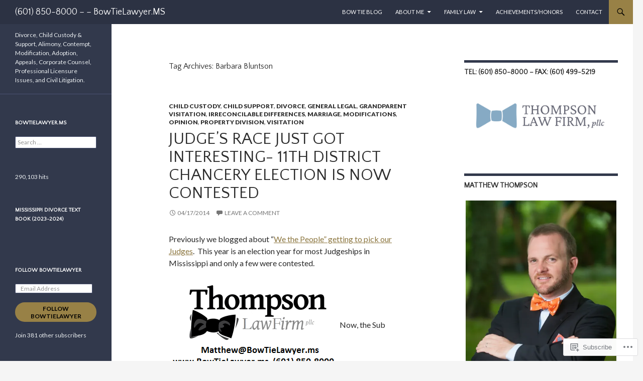

--- FILE ---
content_type: text/html; charset=UTF-8
request_url: https://bowtielawyer.ms/tag/barbara-bluntson/
body_size: 28852
content:
<!DOCTYPE html>
<!--[if IE 7]>
<html class="ie ie7" lang="en">
<![endif]-->
<!--[if IE 8]>
<html class="ie ie8" lang="en">
<![endif]-->
<!--[if !(IE 7) & !(IE 8)]><!-->
<html lang="en">
<!--<![endif]-->
<head>
	<meta charset="UTF-8">
	<meta name="viewport" content="width=device-width">
	<title>Barbara Bluntson | (601) 850-8000 &#8211; &#8211;   BowTieLawyer.MS  </title>
	<link rel="profile" href="https://gmpg.org/xfn/11">
	<link rel="pingback" href="https://bowtielawyer.ms/xmlrpc.php">
	<!--[if lt IE 9]>
	<script src="https://s0.wp.com/wp-content/themes/pub/twentyfourteen/js/html5.js?m=1394055187i&amp;ver=3.7.0"></script>
	<![endif]-->
	<script type="text/javascript">
  WebFontConfig = {"google":{"families":["Quattrocento+Sans:r:latin,latin-ext"]},"api_url":"https:\/\/fonts-api.wp.com\/css"};
  (function() {
    var wf = document.createElement('script');
    wf.src = '/wp-content/plugins/custom-fonts/js/webfont.js';
    wf.type = 'text/javascript';
    wf.async = 'true';
    var s = document.getElementsByTagName('script')[0];
    s.parentNode.insertBefore(wf, s);
	})();
</script><style id="jetpack-custom-fonts-css">.wf-active .site-title{font-family:"Quattrocento Sans",sans-serif;font-weight:400;font-style:normal}.wf-active h1, .wf-active h2:not(.site-description), .wf-active h3, .wf-active h4, .wf-active h5, .wf-active h6{font-family:"Quattrocento Sans",sans-serif;font-weight:400;font-style:normal}.wf-active h1{font-style:normal;font-weight:400}.wf-active h2:not(.site-description){font-style:normal;font-weight:400}.wf-active h3{font-style:normal;font-weight:400}.wf-active h4{font-style:normal;font-weight:400}.wf-active h5{font-style:normal;font-weight:400}.wf-active h6{font-style:normal;font-weight:400}.wf-active th{font-weight:400;font-style:normal}.wf-active .entry-title{font-weight:400;font-style:normal}</style>
<meta name='robots' content='max-image-preview:large' />
<meta name="google-site-verification" content="Q_myhqm_8KguxRw130gY3Opf4_rgh4xLGpla9RzWLho" />
<meta name="p:domain_verify" content="cd6b8ac020e9f3364a635fb3a966a365" />

<!-- Async WordPress.com Remote Login -->
<script id="wpcom_remote_login_js">
var wpcom_remote_login_extra_auth = '';
function wpcom_remote_login_remove_dom_node_id( element_id ) {
	var dom_node = document.getElementById( element_id );
	if ( dom_node ) { dom_node.parentNode.removeChild( dom_node ); }
}
function wpcom_remote_login_remove_dom_node_classes( class_name ) {
	var dom_nodes = document.querySelectorAll( '.' + class_name );
	for ( var i = 0; i < dom_nodes.length; i++ ) {
		dom_nodes[ i ].parentNode.removeChild( dom_nodes[ i ] );
	}
}
function wpcom_remote_login_final_cleanup() {
	wpcom_remote_login_remove_dom_node_classes( "wpcom_remote_login_msg" );
	wpcom_remote_login_remove_dom_node_id( "wpcom_remote_login_key" );
	wpcom_remote_login_remove_dom_node_id( "wpcom_remote_login_validate" );
	wpcom_remote_login_remove_dom_node_id( "wpcom_remote_login_js" );
	wpcom_remote_login_remove_dom_node_id( "wpcom_request_access_iframe" );
	wpcom_remote_login_remove_dom_node_id( "wpcom_request_access_styles" );
}

// Watch for messages back from the remote login
window.addEventListener( "message", function( e ) {
	if ( e.origin === "https://r-login.wordpress.com" ) {
		var data = {};
		try {
			data = JSON.parse( e.data );
		} catch( e ) {
			wpcom_remote_login_final_cleanup();
			return;
		}

		if ( data.msg === 'LOGIN' ) {
			// Clean up the login check iframe
			wpcom_remote_login_remove_dom_node_id( "wpcom_remote_login_key" );

			var id_regex = new RegExp( /^[0-9]+$/ );
			var token_regex = new RegExp( /^.*|.*|.*$/ );
			if (
				token_regex.test( data.token )
				&& id_regex.test( data.wpcomid )
			) {
				// We have everything we need to ask for a login
				var script = document.createElement( "script" );
				script.setAttribute( "id", "wpcom_remote_login_validate" );
				script.src = '/remote-login.php?wpcom_remote_login=validate'
					+ '&wpcomid=' + data.wpcomid
					+ '&token=' + encodeURIComponent( data.token )
					+ '&host=' + window.location.protocol
					+ '//' + window.location.hostname
					+ '&postid=2260'
					+ '&is_singular=';
				document.body.appendChild( script );
			}

			return;
		}

		// Safari ITP, not logged in, so redirect
		if ( data.msg === 'LOGIN-REDIRECT' ) {
			window.location = 'https://wordpress.com/log-in?redirect_to=' + window.location.href;
			return;
		}

		// Safari ITP, storage access failed, remove the request
		if ( data.msg === 'LOGIN-REMOVE' ) {
			var css_zap = 'html { -webkit-transition: margin-top 1s; transition: margin-top 1s; } /* 9001 */ html { margin-top: 0 !important; } * html body { margin-top: 0 !important; } @media screen and ( max-width: 782px ) { html { margin-top: 0 !important; } * html body { margin-top: 0 !important; } }';
			var style_zap = document.createElement( 'style' );
			style_zap.type = 'text/css';
			style_zap.appendChild( document.createTextNode( css_zap ) );
			document.body.appendChild( style_zap );

			var e = document.getElementById( 'wpcom_request_access_iframe' );
			e.parentNode.removeChild( e );

			document.cookie = 'wordpress_com_login_access=denied; path=/; max-age=31536000';

			return;
		}

		// Safari ITP
		if ( data.msg === 'REQUEST_ACCESS' ) {
			console.log( 'request access: safari' );

			// Check ITP iframe enable/disable knob
			if ( wpcom_remote_login_extra_auth !== 'safari_itp_iframe' ) {
				return;
			}

			// If we are in a "private window" there is no ITP.
			var private_window = false;
			try {
				var opendb = window.openDatabase( null, null, null, null );
			} catch( e ) {
				private_window = true;
			}

			if ( private_window ) {
				console.log( 'private window' );
				return;
			}

			var iframe = document.createElement( 'iframe' );
			iframe.id = 'wpcom_request_access_iframe';
			iframe.setAttribute( 'scrolling', 'no' );
			iframe.setAttribute( 'sandbox', 'allow-storage-access-by-user-activation allow-scripts allow-same-origin allow-top-navigation-by-user-activation' );
			iframe.src = 'https://r-login.wordpress.com/remote-login.php?wpcom_remote_login=request_access&origin=' + encodeURIComponent( data.origin ) + '&wpcomid=' + encodeURIComponent( data.wpcomid );

			var css = 'html { -webkit-transition: margin-top 1s; transition: margin-top 1s; } /* 9001 */ html { margin-top: 46px !important; } * html body { margin-top: 46px !important; } @media screen and ( max-width: 660px ) { html { margin-top: 71px !important; } * html body { margin-top: 71px !important; } #wpcom_request_access_iframe { display: block; height: 71px !important; } } #wpcom_request_access_iframe { border: 0px; height: 46px; position: fixed; top: 0; left: 0; width: 100%; min-width: 100%; z-index: 99999; background: #23282d; } ';

			var style = document.createElement( 'style' );
			style.type = 'text/css';
			style.id = 'wpcom_request_access_styles';
			style.appendChild( document.createTextNode( css ) );
			document.body.appendChild( style );

			document.body.appendChild( iframe );
		}

		if ( data.msg === 'DONE' ) {
			wpcom_remote_login_final_cleanup();
		}
	}
}, false );

// Inject the remote login iframe after the page has had a chance to load
// more critical resources
window.addEventListener( "DOMContentLoaded", function( e ) {
	var iframe = document.createElement( "iframe" );
	iframe.style.display = "none";
	iframe.setAttribute( "scrolling", "no" );
	iframe.setAttribute( "id", "wpcom_remote_login_key" );
	iframe.src = "https://r-login.wordpress.com/remote-login.php"
		+ "?wpcom_remote_login=key"
		+ "&origin=aHR0cHM6Ly9ib3d0aWVsYXd5ZXIubXM%3D"
		+ "&wpcomid=39379716"
		+ "&time=" + Math.floor( Date.now() / 1000 );
	document.body.appendChild( iframe );
}, false );
</script>
<link rel='dns-prefetch' href='//s0.wp.com' />
<link rel='dns-prefetch' href='//fonts-api.wp.com' />
<link href='https://fonts.gstatic.com' crossorigin rel='preconnect' />
<link rel="alternate" type="application/rss+xml" title="(601) 850-8000 - -   BowTieLawyer.MS   &raquo; Feed" href="https://bowtielawyer.ms/feed/" />
<link rel="alternate" type="application/rss+xml" title="(601) 850-8000 - -   BowTieLawyer.MS   &raquo; Comments Feed" href="https://bowtielawyer.ms/comments/feed/" />
<link rel="alternate" type="application/rss+xml" title="(601) 850-8000 - -   BowTieLawyer.MS   &raquo; Barbara Bluntson Tag Feed" href="https://bowtielawyer.ms/tag/barbara-bluntson/feed/" />
	<script type="text/javascript">
		/* <![CDATA[ */
		function addLoadEvent(func) {
			var oldonload = window.onload;
			if (typeof window.onload != 'function') {
				window.onload = func;
			} else {
				window.onload = function () {
					oldonload();
					func();
				}
			}
		}
		/* ]]> */
	</script>
	<link crossorigin='anonymous' rel='stylesheet' id='all-css-0-1' href='/wp-content/mu-plugins/likes/jetpack-likes.css?m=1743883414i&cssminify=yes' type='text/css' media='all' />
<style id='wp-emoji-styles-inline-css'>

	img.wp-smiley, img.emoji {
		display: inline !important;
		border: none !important;
		box-shadow: none !important;
		height: 1em !important;
		width: 1em !important;
		margin: 0 0.07em !important;
		vertical-align: -0.1em !important;
		background: none !important;
		padding: 0 !important;
	}
/*# sourceURL=wp-emoji-styles-inline-css */
</style>
<link crossorigin='anonymous' rel='stylesheet' id='all-css-2-1' href='/wp-content/plugins/gutenberg-core/v22.2.0/build/styles/block-library/style.css?m=1764855221i&cssminify=yes' type='text/css' media='all' />
<style id='wp-block-library-inline-css'>
.has-text-align-justify {
	text-align:justify;
}
.has-text-align-justify{text-align:justify;}

/*# sourceURL=wp-block-library-inline-css */
</style><style id='global-styles-inline-css'>
:root{--wp--preset--aspect-ratio--square: 1;--wp--preset--aspect-ratio--4-3: 4/3;--wp--preset--aspect-ratio--3-4: 3/4;--wp--preset--aspect-ratio--3-2: 3/2;--wp--preset--aspect-ratio--2-3: 2/3;--wp--preset--aspect-ratio--16-9: 16/9;--wp--preset--aspect-ratio--9-16: 9/16;--wp--preset--color--black: #000;--wp--preset--color--cyan-bluish-gray: #abb8c3;--wp--preset--color--white: #fff;--wp--preset--color--pale-pink: #f78da7;--wp--preset--color--vivid-red: #cf2e2e;--wp--preset--color--luminous-vivid-orange: #ff6900;--wp--preset--color--luminous-vivid-amber: #fcb900;--wp--preset--color--light-green-cyan: #7bdcb5;--wp--preset--color--vivid-green-cyan: #00d084;--wp--preset--color--pale-cyan-blue: #8ed1fc;--wp--preset--color--vivid-cyan-blue: #0693e3;--wp--preset--color--vivid-purple: #9b51e0;--wp--preset--color--green: #24890d;--wp--preset--color--dark-gray: #2b2b2b;--wp--preset--color--medium-gray: #767676;--wp--preset--color--light-gray: #f5f5f5;--wp--preset--gradient--vivid-cyan-blue-to-vivid-purple: linear-gradient(135deg,rgb(6,147,227) 0%,rgb(155,81,224) 100%);--wp--preset--gradient--light-green-cyan-to-vivid-green-cyan: linear-gradient(135deg,rgb(122,220,180) 0%,rgb(0,208,130) 100%);--wp--preset--gradient--luminous-vivid-amber-to-luminous-vivid-orange: linear-gradient(135deg,rgb(252,185,0) 0%,rgb(255,105,0) 100%);--wp--preset--gradient--luminous-vivid-orange-to-vivid-red: linear-gradient(135deg,rgb(255,105,0) 0%,rgb(207,46,46) 100%);--wp--preset--gradient--very-light-gray-to-cyan-bluish-gray: linear-gradient(135deg,rgb(238,238,238) 0%,rgb(169,184,195) 100%);--wp--preset--gradient--cool-to-warm-spectrum: linear-gradient(135deg,rgb(74,234,220) 0%,rgb(151,120,209) 20%,rgb(207,42,186) 40%,rgb(238,44,130) 60%,rgb(251,105,98) 80%,rgb(254,248,76) 100%);--wp--preset--gradient--blush-light-purple: linear-gradient(135deg,rgb(255,206,236) 0%,rgb(152,150,240) 100%);--wp--preset--gradient--blush-bordeaux: linear-gradient(135deg,rgb(254,205,165) 0%,rgb(254,45,45) 50%,rgb(107,0,62) 100%);--wp--preset--gradient--luminous-dusk: linear-gradient(135deg,rgb(255,203,112) 0%,rgb(199,81,192) 50%,rgb(65,88,208) 100%);--wp--preset--gradient--pale-ocean: linear-gradient(135deg,rgb(255,245,203) 0%,rgb(182,227,212) 50%,rgb(51,167,181) 100%);--wp--preset--gradient--electric-grass: linear-gradient(135deg,rgb(202,248,128) 0%,rgb(113,206,126) 100%);--wp--preset--gradient--midnight: linear-gradient(135deg,rgb(2,3,129) 0%,rgb(40,116,252) 100%);--wp--preset--font-size--small: 13px;--wp--preset--font-size--medium: 20px;--wp--preset--font-size--large: 36px;--wp--preset--font-size--x-large: 42px;--wp--preset--font-family--albert-sans: 'Albert Sans', sans-serif;--wp--preset--font-family--alegreya: Alegreya, serif;--wp--preset--font-family--arvo: Arvo, serif;--wp--preset--font-family--bodoni-moda: 'Bodoni Moda', serif;--wp--preset--font-family--bricolage-grotesque: 'Bricolage Grotesque', sans-serif;--wp--preset--font-family--cabin: Cabin, sans-serif;--wp--preset--font-family--chivo: Chivo, sans-serif;--wp--preset--font-family--commissioner: Commissioner, sans-serif;--wp--preset--font-family--cormorant: Cormorant, serif;--wp--preset--font-family--courier-prime: 'Courier Prime', monospace;--wp--preset--font-family--crimson-pro: 'Crimson Pro', serif;--wp--preset--font-family--dm-mono: 'DM Mono', monospace;--wp--preset--font-family--dm-sans: 'DM Sans', sans-serif;--wp--preset--font-family--dm-serif-display: 'DM Serif Display', serif;--wp--preset--font-family--domine: Domine, serif;--wp--preset--font-family--eb-garamond: 'EB Garamond', serif;--wp--preset--font-family--epilogue: Epilogue, sans-serif;--wp--preset--font-family--fahkwang: Fahkwang, sans-serif;--wp--preset--font-family--figtree: Figtree, sans-serif;--wp--preset--font-family--fira-sans: 'Fira Sans', sans-serif;--wp--preset--font-family--fjalla-one: 'Fjalla One', sans-serif;--wp--preset--font-family--fraunces: Fraunces, serif;--wp--preset--font-family--gabarito: Gabarito, system-ui;--wp--preset--font-family--ibm-plex-mono: 'IBM Plex Mono', monospace;--wp--preset--font-family--ibm-plex-sans: 'IBM Plex Sans', sans-serif;--wp--preset--font-family--ibarra-real-nova: 'Ibarra Real Nova', serif;--wp--preset--font-family--instrument-serif: 'Instrument Serif', serif;--wp--preset--font-family--inter: Inter, sans-serif;--wp--preset--font-family--josefin-sans: 'Josefin Sans', sans-serif;--wp--preset--font-family--jost: Jost, sans-serif;--wp--preset--font-family--libre-baskerville: 'Libre Baskerville', serif;--wp--preset--font-family--libre-franklin: 'Libre Franklin', sans-serif;--wp--preset--font-family--literata: Literata, serif;--wp--preset--font-family--lora: Lora, serif;--wp--preset--font-family--merriweather: Merriweather, serif;--wp--preset--font-family--montserrat: Montserrat, sans-serif;--wp--preset--font-family--newsreader: Newsreader, serif;--wp--preset--font-family--noto-sans-mono: 'Noto Sans Mono', sans-serif;--wp--preset--font-family--nunito: Nunito, sans-serif;--wp--preset--font-family--open-sans: 'Open Sans', sans-serif;--wp--preset--font-family--overpass: Overpass, sans-serif;--wp--preset--font-family--pt-serif: 'PT Serif', serif;--wp--preset--font-family--petrona: Petrona, serif;--wp--preset--font-family--piazzolla: Piazzolla, serif;--wp--preset--font-family--playfair-display: 'Playfair Display', serif;--wp--preset--font-family--plus-jakarta-sans: 'Plus Jakarta Sans', sans-serif;--wp--preset--font-family--poppins: Poppins, sans-serif;--wp--preset--font-family--raleway: Raleway, sans-serif;--wp--preset--font-family--roboto: Roboto, sans-serif;--wp--preset--font-family--roboto-slab: 'Roboto Slab', serif;--wp--preset--font-family--rubik: Rubik, sans-serif;--wp--preset--font-family--rufina: Rufina, serif;--wp--preset--font-family--sora: Sora, sans-serif;--wp--preset--font-family--source-sans-3: 'Source Sans 3', sans-serif;--wp--preset--font-family--source-serif-4: 'Source Serif 4', serif;--wp--preset--font-family--space-mono: 'Space Mono', monospace;--wp--preset--font-family--syne: Syne, sans-serif;--wp--preset--font-family--texturina: Texturina, serif;--wp--preset--font-family--urbanist: Urbanist, sans-serif;--wp--preset--font-family--work-sans: 'Work Sans', sans-serif;--wp--preset--spacing--20: 0.44rem;--wp--preset--spacing--30: 0.67rem;--wp--preset--spacing--40: 1rem;--wp--preset--spacing--50: 1.5rem;--wp--preset--spacing--60: 2.25rem;--wp--preset--spacing--70: 3.38rem;--wp--preset--spacing--80: 5.06rem;--wp--preset--shadow--natural: 6px 6px 9px rgba(0, 0, 0, 0.2);--wp--preset--shadow--deep: 12px 12px 50px rgba(0, 0, 0, 0.4);--wp--preset--shadow--sharp: 6px 6px 0px rgba(0, 0, 0, 0.2);--wp--preset--shadow--outlined: 6px 6px 0px -3px rgb(255, 255, 255), 6px 6px rgb(0, 0, 0);--wp--preset--shadow--crisp: 6px 6px 0px rgb(0, 0, 0);}:where(.is-layout-flex){gap: 0.5em;}:where(.is-layout-grid){gap: 0.5em;}body .is-layout-flex{display: flex;}.is-layout-flex{flex-wrap: wrap;align-items: center;}.is-layout-flex > :is(*, div){margin: 0;}body .is-layout-grid{display: grid;}.is-layout-grid > :is(*, div){margin: 0;}:where(.wp-block-columns.is-layout-flex){gap: 2em;}:where(.wp-block-columns.is-layout-grid){gap: 2em;}:where(.wp-block-post-template.is-layout-flex){gap: 1.25em;}:where(.wp-block-post-template.is-layout-grid){gap: 1.25em;}.has-black-color{color: var(--wp--preset--color--black) !important;}.has-cyan-bluish-gray-color{color: var(--wp--preset--color--cyan-bluish-gray) !important;}.has-white-color{color: var(--wp--preset--color--white) !important;}.has-pale-pink-color{color: var(--wp--preset--color--pale-pink) !important;}.has-vivid-red-color{color: var(--wp--preset--color--vivid-red) !important;}.has-luminous-vivid-orange-color{color: var(--wp--preset--color--luminous-vivid-orange) !important;}.has-luminous-vivid-amber-color{color: var(--wp--preset--color--luminous-vivid-amber) !important;}.has-light-green-cyan-color{color: var(--wp--preset--color--light-green-cyan) !important;}.has-vivid-green-cyan-color{color: var(--wp--preset--color--vivid-green-cyan) !important;}.has-pale-cyan-blue-color{color: var(--wp--preset--color--pale-cyan-blue) !important;}.has-vivid-cyan-blue-color{color: var(--wp--preset--color--vivid-cyan-blue) !important;}.has-vivid-purple-color{color: var(--wp--preset--color--vivid-purple) !important;}.has-black-background-color{background-color: var(--wp--preset--color--black) !important;}.has-cyan-bluish-gray-background-color{background-color: var(--wp--preset--color--cyan-bluish-gray) !important;}.has-white-background-color{background-color: var(--wp--preset--color--white) !important;}.has-pale-pink-background-color{background-color: var(--wp--preset--color--pale-pink) !important;}.has-vivid-red-background-color{background-color: var(--wp--preset--color--vivid-red) !important;}.has-luminous-vivid-orange-background-color{background-color: var(--wp--preset--color--luminous-vivid-orange) !important;}.has-luminous-vivid-amber-background-color{background-color: var(--wp--preset--color--luminous-vivid-amber) !important;}.has-light-green-cyan-background-color{background-color: var(--wp--preset--color--light-green-cyan) !important;}.has-vivid-green-cyan-background-color{background-color: var(--wp--preset--color--vivid-green-cyan) !important;}.has-pale-cyan-blue-background-color{background-color: var(--wp--preset--color--pale-cyan-blue) !important;}.has-vivid-cyan-blue-background-color{background-color: var(--wp--preset--color--vivid-cyan-blue) !important;}.has-vivid-purple-background-color{background-color: var(--wp--preset--color--vivid-purple) !important;}.has-black-border-color{border-color: var(--wp--preset--color--black) !important;}.has-cyan-bluish-gray-border-color{border-color: var(--wp--preset--color--cyan-bluish-gray) !important;}.has-white-border-color{border-color: var(--wp--preset--color--white) !important;}.has-pale-pink-border-color{border-color: var(--wp--preset--color--pale-pink) !important;}.has-vivid-red-border-color{border-color: var(--wp--preset--color--vivid-red) !important;}.has-luminous-vivid-orange-border-color{border-color: var(--wp--preset--color--luminous-vivid-orange) !important;}.has-luminous-vivid-amber-border-color{border-color: var(--wp--preset--color--luminous-vivid-amber) !important;}.has-light-green-cyan-border-color{border-color: var(--wp--preset--color--light-green-cyan) !important;}.has-vivid-green-cyan-border-color{border-color: var(--wp--preset--color--vivid-green-cyan) !important;}.has-pale-cyan-blue-border-color{border-color: var(--wp--preset--color--pale-cyan-blue) !important;}.has-vivid-cyan-blue-border-color{border-color: var(--wp--preset--color--vivid-cyan-blue) !important;}.has-vivid-purple-border-color{border-color: var(--wp--preset--color--vivid-purple) !important;}.has-vivid-cyan-blue-to-vivid-purple-gradient-background{background: var(--wp--preset--gradient--vivid-cyan-blue-to-vivid-purple) !important;}.has-light-green-cyan-to-vivid-green-cyan-gradient-background{background: var(--wp--preset--gradient--light-green-cyan-to-vivid-green-cyan) !important;}.has-luminous-vivid-amber-to-luminous-vivid-orange-gradient-background{background: var(--wp--preset--gradient--luminous-vivid-amber-to-luminous-vivid-orange) !important;}.has-luminous-vivid-orange-to-vivid-red-gradient-background{background: var(--wp--preset--gradient--luminous-vivid-orange-to-vivid-red) !important;}.has-very-light-gray-to-cyan-bluish-gray-gradient-background{background: var(--wp--preset--gradient--very-light-gray-to-cyan-bluish-gray) !important;}.has-cool-to-warm-spectrum-gradient-background{background: var(--wp--preset--gradient--cool-to-warm-spectrum) !important;}.has-blush-light-purple-gradient-background{background: var(--wp--preset--gradient--blush-light-purple) !important;}.has-blush-bordeaux-gradient-background{background: var(--wp--preset--gradient--blush-bordeaux) !important;}.has-luminous-dusk-gradient-background{background: var(--wp--preset--gradient--luminous-dusk) !important;}.has-pale-ocean-gradient-background{background: var(--wp--preset--gradient--pale-ocean) !important;}.has-electric-grass-gradient-background{background: var(--wp--preset--gradient--electric-grass) !important;}.has-midnight-gradient-background{background: var(--wp--preset--gradient--midnight) !important;}.has-small-font-size{font-size: var(--wp--preset--font-size--small) !important;}.has-medium-font-size{font-size: var(--wp--preset--font-size--medium) !important;}.has-large-font-size{font-size: var(--wp--preset--font-size--large) !important;}.has-x-large-font-size{font-size: var(--wp--preset--font-size--x-large) !important;}.has-albert-sans-font-family{font-family: var(--wp--preset--font-family--albert-sans) !important;}.has-alegreya-font-family{font-family: var(--wp--preset--font-family--alegreya) !important;}.has-arvo-font-family{font-family: var(--wp--preset--font-family--arvo) !important;}.has-bodoni-moda-font-family{font-family: var(--wp--preset--font-family--bodoni-moda) !important;}.has-bricolage-grotesque-font-family{font-family: var(--wp--preset--font-family--bricolage-grotesque) !important;}.has-cabin-font-family{font-family: var(--wp--preset--font-family--cabin) !important;}.has-chivo-font-family{font-family: var(--wp--preset--font-family--chivo) !important;}.has-commissioner-font-family{font-family: var(--wp--preset--font-family--commissioner) !important;}.has-cormorant-font-family{font-family: var(--wp--preset--font-family--cormorant) !important;}.has-courier-prime-font-family{font-family: var(--wp--preset--font-family--courier-prime) !important;}.has-crimson-pro-font-family{font-family: var(--wp--preset--font-family--crimson-pro) !important;}.has-dm-mono-font-family{font-family: var(--wp--preset--font-family--dm-mono) !important;}.has-dm-sans-font-family{font-family: var(--wp--preset--font-family--dm-sans) !important;}.has-dm-serif-display-font-family{font-family: var(--wp--preset--font-family--dm-serif-display) !important;}.has-domine-font-family{font-family: var(--wp--preset--font-family--domine) !important;}.has-eb-garamond-font-family{font-family: var(--wp--preset--font-family--eb-garamond) !important;}.has-epilogue-font-family{font-family: var(--wp--preset--font-family--epilogue) !important;}.has-fahkwang-font-family{font-family: var(--wp--preset--font-family--fahkwang) !important;}.has-figtree-font-family{font-family: var(--wp--preset--font-family--figtree) !important;}.has-fira-sans-font-family{font-family: var(--wp--preset--font-family--fira-sans) !important;}.has-fjalla-one-font-family{font-family: var(--wp--preset--font-family--fjalla-one) !important;}.has-fraunces-font-family{font-family: var(--wp--preset--font-family--fraunces) !important;}.has-gabarito-font-family{font-family: var(--wp--preset--font-family--gabarito) !important;}.has-ibm-plex-mono-font-family{font-family: var(--wp--preset--font-family--ibm-plex-mono) !important;}.has-ibm-plex-sans-font-family{font-family: var(--wp--preset--font-family--ibm-plex-sans) !important;}.has-ibarra-real-nova-font-family{font-family: var(--wp--preset--font-family--ibarra-real-nova) !important;}.has-instrument-serif-font-family{font-family: var(--wp--preset--font-family--instrument-serif) !important;}.has-inter-font-family{font-family: var(--wp--preset--font-family--inter) !important;}.has-josefin-sans-font-family{font-family: var(--wp--preset--font-family--josefin-sans) !important;}.has-jost-font-family{font-family: var(--wp--preset--font-family--jost) !important;}.has-libre-baskerville-font-family{font-family: var(--wp--preset--font-family--libre-baskerville) !important;}.has-libre-franklin-font-family{font-family: var(--wp--preset--font-family--libre-franklin) !important;}.has-literata-font-family{font-family: var(--wp--preset--font-family--literata) !important;}.has-lora-font-family{font-family: var(--wp--preset--font-family--lora) !important;}.has-merriweather-font-family{font-family: var(--wp--preset--font-family--merriweather) !important;}.has-montserrat-font-family{font-family: var(--wp--preset--font-family--montserrat) !important;}.has-newsreader-font-family{font-family: var(--wp--preset--font-family--newsreader) !important;}.has-noto-sans-mono-font-family{font-family: var(--wp--preset--font-family--noto-sans-mono) !important;}.has-nunito-font-family{font-family: var(--wp--preset--font-family--nunito) !important;}.has-open-sans-font-family{font-family: var(--wp--preset--font-family--open-sans) !important;}.has-overpass-font-family{font-family: var(--wp--preset--font-family--overpass) !important;}.has-pt-serif-font-family{font-family: var(--wp--preset--font-family--pt-serif) !important;}.has-petrona-font-family{font-family: var(--wp--preset--font-family--petrona) !important;}.has-piazzolla-font-family{font-family: var(--wp--preset--font-family--piazzolla) !important;}.has-playfair-display-font-family{font-family: var(--wp--preset--font-family--playfair-display) !important;}.has-plus-jakarta-sans-font-family{font-family: var(--wp--preset--font-family--plus-jakarta-sans) !important;}.has-poppins-font-family{font-family: var(--wp--preset--font-family--poppins) !important;}.has-raleway-font-family{font-family: var(--wp--preset--font-family--raleway) !important;}.has-roboto-font-family{font-family: var(--wp--preset--font-family--roboto) !important;}.has-roboto-slab-font-family{font-family: var(--wp--preset--font-family--roboto-slab) !important;}.has-rubik-font-family{font-family: var(--wp--preset--font-family--rubik) !important;}.has-rufina-font-family{font-family: var(--wp--preset--font-family--rufina) !important;}.has-sora-font-family{font-family: var(--wp--preset--font-family--sora) !important;}.has-source-sans-3-font-family{font-family: var(--wp--preset--font-family--source-sans-3) !important;}.has-source-serif-4-font-family{font-family: var(--wp--preset--font-family--source-serif-4) !important;}.has-space-mono-font-family{font-family: var(--wp--preset--font-family--space-mono) !important;}.has-syne-font-family{font-family: var(--wp--preset--font-family--syne) !important;}.has-texturina-font-family{font-family: var(--wp--preset--font-family--texturina) !important;}.has-urbanist-font-family{font-family: var(--wp--preset--font-family--urbanist) !important;}.has-work-sans-font-family{font-family: var(--wp--preset--font-family--work-sans) !important;}
/*# sourceURL=global-styles-inline-css */
</style>

<style id='classic-theme-styles-inline-css'>
/*! This file is auto-generated */
.wp-block-button__link{color:#fff;background-color:#32373c;border-radius:9999px;box-shadow:none;text-decoration:none;padding:calc(.667em + 2px) calc(1.333em + 2px);font-size:1.125em}.wp-block-file__button{background:#32373c;color:#fff;text-decoration:none}
/*# sourceURL=/wp-includes/css/classic-themes.min.css */
</style>
<link crossorigin='anonymous' rel='stylesheet' id='all-css-4-1' href='/_static/??-eJx9jUsOwjAMRC+EY6UgCAvEWZrEKoG4jWq3hduTLvisurFG1nszuBQIQ6/UK5Y8dakXDIPPQ3gINsY6Y0ESl0ww0mwOGJPolwDRVyYTRHb4V8QT/LpGqn8ura4EU0wtZeKKbWlLih1p1eWTQem5rZQ6A96XkUSgXk4Tg97qlqzelS/26KzbN835dH8DjlpbIA==&cssminify=yes' type='text/css' media='all' />
<link rel='stylesheet' id='twentyfourteen-lato-css' href='https://fonts-api.wp.com/css?family=Lato%3A300%2C400%2C700%2C900%2C300italic%2C400italic%2C700italic&#038;subset=latin%2Clatin-ext&#038;display=fallback' media='all' />
<link crossorigin='anonymous' rel='stylesheet' id='all-css-6-1' href='/_static/??-eJyVjcEOwjAMQ3+IYQ2GxgXxKYhFYXRrk2pJNe3vqRAHDly42dazjTU3pOIsjlSaHMsYxDCx5zvNH4+kKrgFIYwsvITasN9yT2Y7fI36kxMbchngaw22h5bFmQXmW+Q/+EpiiErz++SaLm1/Oh7OXd920wvs3ksF&cssminify=yes' type='text/css' media='all' />
<link crossorigin='anonymous' rel='stylesheet' id='all-css-8-1' href='/wp-content/themes/pub/twentyfourteen/css/style-wpcom.css?m=1603379995i&cssminify=yes' type='text/css' media='all' />
<style id='jetpack_facebook_likebox-inline-css'>
.widget_facebook_likebox {
	overflow: hidden;
}

/*# sourceURL=/wp-content/mu-plugins/jetpack-plugin/moon/modules/widgets/facebook-likebox/style.css */
</style>
<link crossorigin='anonymous' rel='stylesheet' id='all-css-10-1' href='/_static/??-eJzTLy/QTc7PK0nNK9HPLdUtyClNz8wr1i9KTcrJTwcy0/WTi5G5ekCujj52Temp+bo5+cmJJZn5eSgc3bScxMwikFb7XFtDE1NLExMLc0OTLACohS2q&cssminify=yes' type='text/css' media='all' />
<link crossorigin='anonymous' rel='stylesheet' id='print-css-11-1' href='/wp-content/mu-plugins/global-print/global-print.css?m=1465851035i&cssminify=yes' type='text/css' media='print' />
<style id='jetpack-global-styles-frontend-style-inline-css'>
:root { --font-headings: unset; --font-base: unset; --font-headings-default: -apple-system,BlinkMacSystemFont,"Segoe UI",Roboto,Oxygen-Sans,Ubuntu,Cantarell,"Helvetica Neue",sans-serif; --font-base-default: -apple-system,BlinkMacSystemFont,"Segoe UI",Roboto,Oxygen-Sans,Ubuntu,Cantarell,"Helvetica Neue",sans-serif;}
/*# sourceURL=jetpack-global-styles-frontend-style-inline-css */
</style>
<link crossorigin='anonymous' rel='stylesheet' id='all-css-14-1' href='/_static/??-eJyNjcEKwjAQRH/IuFRT6kX8FNkmS5K6yQY3Qfx7bfEiXrwM82B4A49qnJRGpUHupnIPqSgs1Cq624chi6zhO5OCRryTR++fW00l7J3qDv43XVNxoOISsmEJol/wY2uR8vs3WggsM/I6uOTzMI3Hw8lOg11eUT1JKA==&cssminify=yes' type='text/css' media='all' />
<script id="wpcom-actionbar-placeholder-js-extra">
var actionbardata = {"siteID":"39379716","postID":"0","siteURL":"https://bowtielawyer.ms","xhrURL":"https://bowtielawyer.ms/wp-admin/admin-ajax.php","nonce":"f23bfaeb8e","isLoggedIn":"","statusMessage":"","subsEmailDefault":"instantly","proxyScriptUrl":"https://s0.wp.com/wp-content/js/wpcom-proxy-request.js?m=1513050504i&amp;ver=20211021","i18n":{"followedText":"New posts from this site will now appear in your \u003Ca href=\"https://wordpress.com/reader\"\u003EReader\u003C/a\u003E","foldBar":"Collapse this bar","unfoldBar":"Expand this bar","shortLinkCopied":"Shortlink copied to clipboard."}};
//# sourceURL=wpcom-actionbar-placeholder-js-extra
</script>
<script id="jetpack-mu-wpcom-settings-js-before">
var JETPACK_MU_WPCOM_SETTINGS = {"assetsUrl":"https://s0.wp.com/wp-content/mu-plugins/jetpack-mu-wpcom-plugin/moon/jetpack_vendor/automattic/jetpack-mu-wpcom/src/build/"};
//# sourceURL=jetpack-mu-wpcom-settings-js-before
</script>
<script crossorigin='anonymous' type='text/javascript'  src='/_static/??-eJzTLy/QTc7PK0nNK9HPKtYvyinRLSjKr6jUyyrW0QfKZeYl55SmpBaDJLMKS1OLKqGUXm5mHkFFurmZ6UWJJalQxfa5tobmRgamxgZmFpZZACbyLJI='></script>
<script id="rlt-proxy-js-after">
	rltInitialize( {"token":null,"iframeOrigins":["https:\/\/widgets.wp.com"]} );
//# sourceURL=rlt-proxy-js-after
</script>
<link rel="EditURI" type="application/rsd+xml" title="RSD" href="https://bowtielawyer.wordpress.com/xmlrpc.php?rsd" />
<meta name="generator" content="WordPress.com" />

<!-- Jetpack Open Graph Tags -->
<meta property="og:type" content="website" />
<meta property="og:title" content="Barbara Bluntson &#8211; (601) 850-8000 &#8211; &#8211;   BowTieLawyer.MS  " />
<meta property="og:url" content="https://bowtielawyer.ms/tag/barbara-bluntson/" />
<meta property="og:site_name" content="(601) 850-8000 - -   BowTieLawyer.MS  " />
<meta property="og:image" content="https://secure.gravatar.com/blavatar/5e1e32406286237e99ecf91a748b0f2e00228aa520247a1c57649c54fd54de0d?s=200&#038;ts=1769138161" />
<meta property="og:image:width" content="200" />
<meta property="og:image:height" content="200" />
<meta property="og:image:alt" content="" />
<meta property="og:locale" content="en_US" />
<meta name="twitter:creator" content="@BowTieLawyerMS" />

<!-- End Jetpack Open Graph Tags -->
<link rel="shortcut icon" type="image/x-icon" href="https://secure.gravatar.com/blavatar/5e1e32406286237e99ecf91a748b0f2e00228aa520247a1c57649c54fd54de0d?s=32" sizes="16x16" />
<link rel="icon" type="image/x-icon" href="https://secure.gravatar.com/blavatar/5e1e32406286237e99ecf91a748b0f2e00228aa520247a1c57649c54fd54de0d?s=32" sizes="16x16" />
<link rel="apple-touch-icon" href="https://secure.gravatar.com/blavatar/5e1e32406286237e99ecf91a748b0f2e00228aa520247a1c57649c54fd54de0d?s=114" />
<link rel='openid.server' href='https://bowtielawyer.ms/?openidserver=1' />
<link rel='openid.delegate' href='https://bowtielawyer.ms/' />
<link rel="search" type="application/opensearchdescription+xml" href="https://bowtielawyer.ms/osd.xml" title="(601) 850-8000 - -   BowTieLawyer.MS  " />
<link rel="search" type="application/opensearchdescription+xml" href="https://s1.wp.com/opensearch.xml" title="WordPress.com" />
		<style type="text/css">
			.recentcomments a {
				display: inline !important;
				padding: 0 !important;
				margin: 0 !important;
			}

			table.recentcommentsavatartop img.avatar, table.recentcommentsavatarend img.avatar {
				border: 0px;
				margin: 0;
			}

			table.recentcommentsavatartop a, table.recentcommentsavatarend a {
				border: 0px !important;
				background-color: transparent !important;
			}

			td.recentcommentsavatarend, td.recentcommentsavatartop {
				padding: 0px 0px 1px 0px;
				margin: 0px;
			}

			td.recentcommentstextend {
				border: none !important;
				padding: 0px 0px 2px 10px;
			}

			.rtl td.recentcommentstextend {
				padding: 0px 10px 2px 0px;
			}

			td.recentcommentstexttop {
				border: none;
				padding: 0px 0px 0px 10px;
			}

			.rtl td.recentcommentstexttop {
				padding: 0px 10px 0px 0px;
			}
		</style>
		<meta name="description" content="Posts about Barbara Bluntson written by BowTieLawyer" />
		<style type="text/css" id="twentyfourteen-header-css">
				.site-title a {
			color: #ffffff;
		}
		</style>
		<style type="text/css" id="custom-colors-css">	.site-description {
		margin-top: 13px;
	}

	.search-box .search-field {
		border-style: solid;
		border-width: 1px;
	}

	.primary-sidebar .widget input,
	.primary-sidebar .widget textarea,
	.footer-sidebar .widget input,
	.footer-sidebar .widget textarea {
		background-color: #fff;
		color: #2b2b2b;
	}

	@media screen and (max-width: 782px) {
		.primary-navigation ul ul,
		.primary-navigation ul ul a:hover,
		.primary-navigation ul ul li.focus > a,
		.primary-navigation li:hover > a,
		.primary-navigation li.focus > a,
		.secondary-navigation ul ul,
		.secondary-navigation ul ul a:hover,
		.secondary-navigation ul ul li.focus > a,
		.secondary-navigation li:hover > a,
		.secondary-navigation li.focus > a {
			background-color: transparent !important;
		}
	}

	.featured-content,
	.featured-content .entry-header,
	.slider-direction-nav a {
		background-color: #efefef;
	}

	.grid .featured-content .entry-header {
		border-color: #efefef;
	}

	.featured-content .hentry,
	.featured-content a,
	.featured-content .entry-meta,
	.slider-direction-nav a:before {
		color: #2b2b2b;
	}

	.slider-control-paging a:before {
		background-color: #ccc;
	}

	.slider-control-paging a:hover:before {
		background-color: #777;
	}

	.slider-control-paging .slider-active:before,
	.slider-control-paging .slider-active:hover:before {
		background-color: #222;
	}
body { background-color: #f5f5f5;}
.page-links a,
			#secondary,
			.content-sidebar .widget_twentyfourteen_ephemera .widget-title:before,
			.site-footer,
			.site:before,
			.primary-sidebar.widget-area .milestone-countdown,
			.footer-sidebar.widget-area .milestone-countdown { background-color: #32394c;}
.site-header { background-color: #2C3243;}
.page-links a,
			.paging-navigation { border-color: #32394c;}
#secondary,
			.content-sidebar .widget .widget-title { border-top-color: #32394c;}
.widget mark,
			.widget ins { color: #32394c;}
.site-navigation li,
			.primary-navigation .nav-menu,
			.secondary-navigation,
			#secondary,
			#supplementary + .site-info,
			.secondary-navigation  li,
			.primary-sidebar .widget pre,
			.primary-sidebar .widget fieldset,
			.primary-sidebar .widget table,
			.primary-sidebar .widget th,
			.primary-sidebar .widget td,
			.primary-sidebar .widget hr,
			.primary-sidebar .widget input,
			.primary-sidebar .widget textarea,
			.primary-sidebar .widget_twentyfourteen_ephemera > ol > li,
			.primary-sidebar .widget_archive li,
			.primary-sidebar .widget_categories li,
			.primary-sidebar .widget_links li,
			.primary-sidebar .widget_meta li,
			.primary-sidebar .widget_nav_menu li,
			.primary-sidebar .widget_pages li,
			.primary-sidebar .widget_recent_comments li,
			.primary-sidebar .widget_recent_entries li,
			.primary-sidebar .widget_jp_blogs_i_follow li,
			.primary-sidebar .widget_delicious li,
			.primary-sidebar .widgets-list-layout li,
			.primary-sidebar .widget_top-clicks li,
			.primary-sidebar .widget_top-posts li,
			.primary-sidebar .top_rated li,
			.primary-sidebar .widget_upcoming_events_widget .upcoming-events li,
			.primary-sidebar.widget-area .milestone-header,
			.primary-sidebar.widget-area .milestone-countdown,
			.footer-sidebar .widget pre,
			.footer-sidebar .widget fieldset,
			.footer-sidebar .widget table,
			.footer-sidebar .widget th,
			.footer-sidebar .widget td,
			.footer-sidebar .widget hr,
			.footer-sidebar .widget input,
			.footer-sidebar .widget textarea,
			.footer-sidebar .widget_twentyfourteen_ephemera > ol > li,
			.footer-sidebar .widget_archive li,
			.footer-sidebar .widget_categories li,
			.footer-sidebar .widget_links li,
			.footer-sidebar .widget_meta li,
			.footer-sidebar .widget_nav_menu li,
			.footer-sidebar .widget_pages li,
			.footer-sidebar .widget_recent_comments li,
			.footer-sidebar .widget_recent_entries li,
			.footer-sidebar .widget_jp_blogs_i_follow li,
			.footer-sidebar .widget_delicious li,
			.footer-sidebar .widgets-list-layout li,
			.footer-sidebar .widget_top-clicks li,
			.footer-sidebar .widget_top-posts li,
			.footer-sidebar .top_rated li,
			.footer-sidebar .widget_upcoming_events_widget .upcoming-events li,
			.footer-sidebar .widget-area .milestone-header,
			.footer-sidebar.widget-area .milestone-message { border-color: #4A5272;}
.primary-sidebar .widget input:focus,
			.primary-sidebar .widget textarea:focus,
			.footer-sidebar .widget input:focus,
			.footer-sidebar .widget textarea:focus { border-color: #606D94;}
.primary-sidebar .widget del,
			.footer-sidebar .widget del { color: #8690B0;}
.primary-sidebar .widget abbr[title],
			.footer-sidebar .widget abbr[title] { border-color: #ECF0F2;}
#secondary,
			.primary-sidebar .widget blockquote,
			.primary-sidebar .widget .wp-caption,
			.primary-sidebar .widget_twentyfourteen_ephemera .entry-meta a,
			.primary-sidebar .entry-meta,
			.footer-sidebar .widget blockquote,
			.footer-sidebar .widget .wp-caption,
			.footer-sidebar .widget_twentyfourteen_ephemera .entry-meta a,
			.footer-sidebar .entry-meta,
			.site-footer,
			.site-info,
			.site-info a { color: #ECF0F2;}
.site-title a,
			.site-title a:hover,
			.primary-navigation .menu-item-has-children a:after,
			.primary-navigation .page_item_has_children a:after,
			.secondary-navigation .menu-item-has-children > a:after,
			.site-navigation a,
			.page-links a,
			.page-links a:hover,
			.content-sidebar .widget_twentyfourteen_ephemera .widget-title:before,
			.primary-sidebar .widget a,
			.primary-sidebar .widget blockquote cite,
			.primary-sidebar .widget-title,
			.primary-sidebar .widget-title a,
			.primary-sidebar .widget_calendar caption,
			.primary-sidebar .widget_calendar tbody a,
			.primary-sidebar .widget_flickr #flickr_badge_uber_wrapper a:link,
			.primary-sidebar .widget_flickr #flickr_badge_uber_wrapper a:active,
			.primary-sidebar .widget_flickr #flickr_badge_uber_wrapper a:visited,
			.primary-sidebar.widget-area .milestone-countdown,
			.primary-sidebar.widget-area .milestone-header,
			.footer-sidebar .widget a,
			.footer-sidebar .widget blockquote cite,
			.footer-sidebar .widget-title,
			.footer-sidebar .widget-title a,
			.footer-sidebar .widget_calendar caption,
			.footer-sidebar .widget_calendar tbody a,
			.footer-sidebar .widget_flickr #flickr_badge_uber_wrapper a:link,
			.footer-sidebar .widget_flickr #flickr_badge_uber_wrapper a:active,
			.footer-sidebar .widget_flickr #flickr_badge_uber_wrapper a:visited,
			.footer-sidebar.widget-area .milestone-countdown,
			.footer-sidebar.widget-area .milestone-header { color: #FFFFFF;}
.primary-sidebar .widget mark,
			.primary-sidebar .widget ins,
			.footer-sidebar .widget mark,
			.footer-sidebar .widget ins { background-color: #FFFFFF;}
::selection { background-color: #988146;}
::-moz-selection { background-color: #988146;}
.search-toggle,
			.search-toggle:hover,
			.search-toggle.active,
			.search-box,
			.slider-direction-nav a:hover,
			.primary-navigation ul ul,
			.primary-navigation li:hover > a,
			.primary-navigation li.focus > a,
			#infinite-handle span,
			.secondary-navigation ul ul,
			.secondary-navigation li:hover > a,
			.secondary-navigation li.focus > a,
			button,
			.contributor-posts-link,
			input[type="button"],
			input[type="reset"],
			input[type="submit"],
			.primary-sidebar .widget button,
			.primary-sidebar .widget input[type="button"],
			.primary-sidebar .widget input[type="reset"],
			.primary-sidebar .widget input[type="submit"],
			.primary-sidebar .widget_calendar tbody a,
			.footer-sidebar .widget button,
			.footer-sidebar .widget input[type="button"],
			.footer-sidebar .widget input[type="reset"],
			.footer-sidebar .widget input[type="submit"],
			.footer-sidebar .widget_calendar tbody a,
			.content-sidebar .widget button,
			.content-sidebar .widget input[type="button"],
			.content-sidebar .widget input[type="reset"],
			.content-sidebar .widget input[type="submit"],
			.content-sidebar .widget_calendar tbody a { background-color: #988146;}
.paging-navigation .page-numbers.current { border-top-color: #988146;}
a,
			.content-sidebar .widget a,
			.content-sidebar .widget_flickr #flickr_badge_uber_wrapper a:link,
			.content-sidebar .widget_flickr #flickr_badge_uber_wrapper a:active,
			.content-sidebar .widget_flickr #flickr_badge_uber_wrapper a:visited { color: #8C763F;}
::selection { color: #000000;}
::-moz-selection { color: #000000;}
.search-toggle:before,
			.search-toggle:hover:before,
			.search-toggle.active:before,
			.slider-direction-nav a:hover:before,
			.primary-navigation li:hover a,
			.primary-navigation li.focus a,
			.primary-navigation .menu-item-has-children:hover a:after,
			.primary-navigation .page_item_has_children:hover a:after,
			.primary-navigation .menu-item-has-children.focus a:after,
			.primary-navigation .page_item_has_children.focus a:after,
			.secondary-navigation li:hover a,
			.secondary-navigation li.focus a,
			.secondary-navigation .menu-item-has-children:hover a:after { color: #000000;}
button,
			.contributor-posts-link,
			input[type="button"],
			input[type="reset"],
			input[type="submit"],
			.primary-sidebar .widget button,
			.primary-sidebar .widget input[type="button"],
			.primary-sidebar .widget input[type="reset"],
			.primary-sidebar .widget input[type="submit"],
			.primary-sidebar .widget_calendar tbody a,
			.footer-sidebar .widget button,
			.footer-sidebar .widget input[type="button"],
			.footer-sidebar .widget input[type="reset"],
			.footer-sidebar .widget input[type="submit"],
			.footer-sidebar .widget_calendar tbody a,
			.content-sidebar .widget button,
			.content-sidebar .widget input[type="button"],
			.content-sidebar .widget input[type="reset"],
			.content-sidebar .widget input[type="submit"],
			.content-sidebar .widget_calendar tbody a,
			#infinite-handle span { color: #000000;}
.featured-content a:hover { color: #7B6637;}
.entry-meta .tag-links a:hover,
			.page-links a:hover,
			.primary-navigation ul ul a:hover,
			.primary-navigation ul ul li.focus > a,
			.secondary-navigation ul ul a:hover,
			.secondary-navigation ul ul li.focus > a,
			button:hover,
			button:focus,
			.contributor-posts-link:hover,
			input[type="button"]:hover,
			input[type="button"]:focus,
			input[type="reset"]:hover,
			input[type="reset"]:focus,
			input[type="submit"]:hover,
			input[type="submit"]:focus,
			.primary-sidebar .widget input[type="button"]:hover,
			.primary-sidebar .widget input[type="button"]:focus,
			.primary-sidebar .widget input[type="reset"]:hover,
			.primary-sidebar .widget input[type="reset"]:focus,
			.primary-sidebar .widget input[type="submit"]:hover,
			.primary-sidebar .widget input[type="submit"]:focus,
			.primary-sidebar .widget_calendar tbody a:hover,
			.footer-sidebar .widget input[type="button"]:hover,
			.footer-sidebar .widget input[type="button"]:focus,
			.footer-sidebar .widget input[type="reset"]:hover,
			.footer-sidebar .widget input[type="reset"]:focus,
			.footer-sidebar .widget input[type="submit"]:hover,
			.footer-sidebar .widget input[type="submit"]:focus,
			.footer-sidebar .widget_calendar tbody a:hover,
			.content-sidebar .widget input[type="button"]:hover,
			.content-sidebar .widget input[type="button"]:focus,
			.content-sidebar .widget input[type="reset"]:hover,
			.content-sidebar .widget input[type="reset"]:focus,
			.content-sidebar .widget input[type="submit"]:hover,
			.content-sidebar .widget input[type="submit"]:focus,
			.content-sidebar .widget_calendar tbody a:hover,
			#infinite-handle span:hover { background-color: #b09758;}
.entry-meta .tag-links a:hover:before { border-right-color: #b09758;}
.page-links a:hover { border-color: #b09758;}
.paging-navigation a:hover { border-top-color: #b09758;}
.entry-meta .tag-links a:hover { color: #312710;}
.tag-links a:hover:after { background-color: #312710;}
.search-box .search-field { border-color: #8E7842;}
a:active,
			a:hover,
			.entry-title a:hover,
			.entry-meta a:hover,
			.cat-links a:hover,
			.entry-content .edit-link a:hover,
			.post-navigation a:hover,
			.image-navigation a:hover,
			.comment-author a:hover,
			.comment-list .pingback a:hover,
			.comment-list .trackback a:hover,
			.comment-metadata a:hover,
			.comment-reply-title small a:hover,
			.content-sidebar .widget a:hover,
			.content-sidebar .widget .widget-title a:hover,
			.content-sidebar .widget_twentyfourteen_ephemera .entry-meta a:hover,
			.content-sidebar .widget_flickr #flickr_badge_uber_wrapper a:hover,
			#infinite-footer .blog-info a:hover,
			#infinite-footer .blog-credits a:hover { color: #A9904F;}
.primary-sidebar .widget a:hover,
			.primary-sidebar .widget-title a:hover,
			.primary-sidebar .widget_twentyfourteen_ephemera .entry-meta a:hover,
			.primary-sidebar .widget_flickr #flickr_badge_uber_wrapper a:hover,
			.footer-sidebar .widget a:hover,
			.footer-sidebar .widget-title a:hover,
			.footer-sidebar .widget_twentyfourteen_ephemera .entry-meta a:hover,
			.footer-sidebar .widget_flickr #flickr_badge_uber_wrapper a:hover,
			.site-info a:hover { color: #CEC3A0;}
button:active,
			.contributor-posts-link:active,
			input[type="button"]:active,
			input[type="reset"]:active,
			input[type="submit"]:active,
			.primary-sidebar .widget input[type="button"]:active,
			.primary-sidebar .widget input[type="reset"]:active,
			.primary-sidebar .widget input[type="submit"]:active,
			.footer-sidebar .widget input[type="button"]:active,
			.footer-sidebar .widget input[type="reset"]:active,
			.footer-sidebar .widget input[type="submit"]:active,
			.content-sidebar .widget input[type="button"]:active,
			.content-sidebar .widget input[type="reset"]:active,
			.content-sidebar .widget input[type="submit"]:active,
			#infinite-handle span:active { background-color: #B8A269;}
.site-navigation .current_page_item > a,
			.site-navigation .current_page_ancestor > a,
			.site-navigation .current-menu-item > a,
			.site-navigation .current-menu-ancestor > a,
			.site-navigation .current_page_item > a:after,
			.site-navigation .current_page_ancestor > a:after,
			.site-navigation .current-menu-item > a:after,
			.site-navigation .current-menu-ancestor > a:after { color: #FDFCFB;}
.primary-sidebar .widget button:hover,
			.primary-sidebar .widget button:focus,
			.primary-sidebar .widget input[type="button"]:hover,
			.primary-sidebar .widget input[type="button"]:focus,
			.primary-sidebar .widget input[type="reset"]:hover,
			.primary-sidebar .widget input[type="reset"]:focus,
			.primary-sidebar .widget input[type="submit"]:hover,
			.primary-sidebar .widget input[type="submit"]:focus,
			.primary-sidebar .widget_calendar tbody a:hover,
			.footer-sidebar .widget button:hover,
			.footer-sidebar .widget button:focus,
			.footer-sidebar .widget input[type="button"]:hover,
			.footer-sidebar .widget input[type="button"]:focus,
			.footer-sidebar .widget input[type="reset"]:hover,
			.footer-sidebar .widget input[type="reset"]:focus,
			.footer-sidebar .widget input[type="submit"]:hover,
			.footer-sidebar .widget input[type="submit"]:focus,
			.footer-sidebar .widget_calendar tbody a:hover,
			.content-sidebar .widget button:hover,
			.content-sidebar .widget button:focus,
			.content-sidebar .widget input[type="button"]:hover,
			.content-sidebar .widget input[type="button"]:focus,
			.content-sidebar .widget input[type="reset"]:hover,
			.content-sidebar .widget input[type="reset"]:focus,
			.content-sidebar .widget input[type="submit"]:hover,
			.content-sidebar .widget input[type="submit"]:focus,
			.content-sidebar .widget_calendar tbody a:hover,
			.primary-navigation ul ul a:hover,
			.primary-navigation ul ul li.focus > a,
			.primary-navigation .menu-item-has-children li a:hover:after,
			.primary-navigation .page_item_has_children li a:hover:after,
			.primary-navigation .menu-item-has-children.focus .menu-item-has-children.focus a:after,
			.primary-navigation .page_item_has_children.focus .page_item_has_children.focus a:after,
			.secondary-navigation ul ul a:hover,
			.secondary-navigation ul ul li.focus > a,
			.secondary-navigation .menu-item-has-children li a:hover:after
			 { color: #000000;}
</style>
			<link rel="stylesheet" id="custom-css-css" type="text/css" href="https://s0.wp.com/?custom-css=1&#038;csblog=2FesI&#038;cscache=6&#038;csrev=15" />
			<link crossorigin='anonymous' rel='stylesheet' id='all-css-2-3' href='/_static/??-eJydj9sKg0AMRH+oGqy00ofSTykag0R3N8FkEf++ll6gb23fZobDgYFFC5TklBxiLjTkgZPBSK4tTs8OUSTBlRNCFwQnA1tYaS7RbAffG6L0OZABtrNko/CGXsO/woX7gdzARQsV25L5GuhX3eNh5tCD5c5wZnWWDf5oZeR0N1/iuWoO9ak51tV+vAE1jny4&cssminify=yes' type='text/css' media='all' />
</head>

<body class="archive tag tag-barbara-bluntson tag-223943475 wp-embed-responsive wp-theme-pubtwentyfourteen customizer-styles-applied masthead-fixed list-view footer-widgets jetpack-reblog-enabled custom-colors">
<div id="page" class="hfeed site">
	
	<header id="masthead" class="site-header">
		<div class="header-main">
			<h1 class="site-title"><a href="https://bowtielawyer.ms/" rel="home">(601) 850-8000 &#8211; &#8211;   BowTieLawyer.MS  </a></h1>

			<div class="search-toggle">
				<a href="#search-container" class="screen-reader-text" aria-expanded="false" aria-controls="search-container">Search</a>
			</div>

			<nav id="primary-navigation" class="site-navigation primary-navigation">
				<button class="menu-toggle">Primary Menu</button>
				<a class="screen-reader-text skip-link" href="#content">Skip to content</a>
				<div class="menu-menu-2-container"><ul id="primary-menu" class="nav-menu"><li id="menu-item-2006" class="menu-item menu-item-type-custom menu-item-object-custom menu-item-2006"><a href="http://blog.bowtielawyer.ms/">Bow Tie Blog</a></li>
<li id="menu-item-2012" class="menu-item menu-item-type-post_type menu-item-object-page menu-item-has-children menu-item-2012"><a href="https://bowtielawyer.ms/thompson-law-firm/">About Me</a>
<ul class="sub-menu">
	<li id="menu-item-2871" class="menu-item menu-item-type-post_type menu-item-object-page menu-item-has-children menu-item-2871"><a href="https://bowtielawyer.ms/about/attorney/">Matthew Thompson</a>
	<ul class="sub-menu">
		<li id="menu-item-2008" class="menu-item menu-item-type-post_type menu-item-object-page menu-item-2008"><a href="https://bowtielawyer.ms/bowtie/">Why the Bow Tie?</a></li>
	</ul>
</li>
</ul>
</li>
<li id="menu-item-2010" class="menu-item menu-item-type-post_type menu-item-object-page menu-item-has-children menu-item-2010"><a href="https://bowtielawyer.ms/legal-101/">Family Law</a>
<ul class="sub-menu">
	<li id="menu-item-2920" class="menu-item menu-item-type-post_type menu-item-object-page menu-item-2920"><a href="https://bowtielawyer.ms/thompson-law-firm/practice-areas/">Practice Areas</a></li>
	<li id="menu-item-2011" class="menu-item menu-item-type-post_type menu-item-object-page menu-item-2011"><a href="https://bowtielawyer.ms/f-a-q/">FAQ/ Links</a></li>
</ul>
</li>
<li id="menu-item-2870" class="menu-item menu-item-type-post_type menu-item-object-page menu-item-2870"><a href="https://bowtielawyer.ms/thompson-law-firm/achievements/">Achievements/Honors</a></li>
<li id="menu-item-2652" class="menu-item menu-item-type-post_type menu-item-object-page menu-item-2652"><a href="https://bowtielawyer.ms/contact/">Contact</a></li>
</ul></div>			</nav>
		</div>

		<div id="search-container" class="search-box-wrapper hide">
			<div class="search-box">
				<form role="search" method="get" class="search-form" action="https://bowtielawyer.ms/">
				<label>
					<span class="screen-reader-text">Search for:</span>
					<input type="search" class="search-field" placeholder="Search &hellip;" value="" name="s" />
				</label>
				<input type="submit" class="search-submit" value="Search" />
			</form>			</div>
		</div>
	</header><!-- #masthead -->

	<div id="main" class="site-main">

	<section id="primary" class="content-area">
		<div id="content" class="site-content" role="main">

			
			<header class="archive-header">
				<h1 class="archive-title">
				Tag Archives: Barbara Bluntson				</h1>

							</header><!-- .archive-header -->

				
<article id="post-2260" class="post-2260 post type-post status-publish format-standard hentry category-child-custody category-child-support category-divorce-2 category-general-legal category-grandparent-visitation category-irreconcilable-differences category-marriage-2 category-modifications category-opinion category-property-division category-visitation-2 tag-barbara-ann-bluntson tag-barbara-bluntson tag-bluntson tag-chancellor tag-clark tag-election tag-holmes-county tag-judge tag-leake-county tag-madison-county tag-robert-clark tag-robert-clark-iii tag-yazoo-county">
	
	<header class="entry-header">
				<div class="entry-meta">
			<span class="cat-links"><a href="https://bowtielawyer.ms/category/child-custody/" rel="category tag">Child Custody</a>, <a href="https://bowtielawyer.ms/category/child-support/" rel="category tag">Child Support</a>, <a href="https://bowtielawyer.ms/category/divorce-2/" rel="category tag">Divorce</a>, <a href="https://bowtielawyer.ms/category/general-legal/" rel="category tag">General Legal</a>, <a href="https://bowtielawyer.ms/category/grandparent-visitation/" rel="category tag">Grandparent Visitation</a>, <a href="https://bowtielawyer.ms/category/irreconcilable-differences/" rel="category tag">Irreconcilable differences</a>, <a href="https://bowtielawyer.ms/category/marriage-2/" rel="category tag">Marriage</a>, <a href="https://bowtielawyer.ms/category/modifications/" rel="category tag">Modifications</a>, <a href="https://bowtielawyer.ms/category/opinion/" rel="category tag">Opinion</a>, <a href="https://bowtielawyer.ms/category/property-division/" rel="category tag">Property Division</a>, <a href="https://bowtielawyer.ms/category/visitation-2/" rel="category tag">Visitation</a></span>
		</div>
			<h1 class="entry-title"><a href="https://bowtielawyer.ms/2014/04/17/judges-race-just-got-interesting-11th-district-chancery-election-is-now-contested/" rel="bookmark">Judge&#8217;s Race Just Got Interesting- 11th District Chancery Election is Now Contested</a></h1>
		<div class="entry-meta">
			<span class="entry-date"><a href="https://bowtielawyer.ms/2014/04/17/judges-race-just-got-interesting-11th-district-chancery-election-is-now-contested/" rel="bookmark"><time class="entry-date" datetime="2014-04-17T09:08:26-05:00">04/17/2014</time></a></span> <span class="byline"><span class="author vcard"><a class="url fn n" href="https://bowtielawyer.ms/author/bowtielawyer/" rel="author">BowTieLawyer</a></span></span>			<span class="comments-link"><a href="https://bowtielawyer.ms/2014/04/17/judges-race-just-got-interesting-11th-district-chancery-election-is-now-contested/#respond">Leave a comment</a></span>
						</div><!-- .entry-meta -->
	</header><!-- .entry-header -->

		<div class="entry-content">
		<p>Previously we blogged about &#8220;<a title="You Can’t Pick Your Judge (…or Can You?) 2014 MS Judicial Elections" href="http://blog.bowtielawyer.ms/2014/02/13/you-cant-pick-your-judge-or-can-you-2014-ms-judicial-elections/">We the People&#8221; getting to pick our Judges</a>.  This year is an election year for most Judgeships in Mississippi and only a few were contested.</p>
<p><img data-attachment-id="5920" data-permalink="https://bowtielawyer.ms/img_6390-3/" data-orig-file="https://bowtielawyer.ms/wp-content/uploads/2017/02/img_6390.png" data-orig-size="340,178" data-comments-opened="1" data-image-meta="{&quot;aperture&quot;:&quot;0&quot;,&quot;credit&quot;:&quot;&quot;,&quot;camera&quot;:&quot;&quot;,&quot;caption&quot;:&quot;&quot;,&quot;created_timestamp&quot;:&quot;0&quot;,&quot;copyright&quot;:&quot;&quot;,&quot;focal_length&quot;:&quot;0&quot;,&quot;iso&quot;:&quot;0&quot;,&quot;shutter_speed&quot;:&quot;0&quot;,&quot;title&quot;:&quot;&quot;,&quot;orientation&quot;:&quot;0&quot;}" data-image-title="img_6390" data-image-description="" data-image-caption="" data-medium-file="https://bowtielawyer.ms/wp-content/uploads/2017/02/img_6390.png?w=300" data-large-file="https://bowtielawyer.ms/wp-content/uploads/2017/02/img_6390.png?w=340" class="alignnone size-full wp-image-5920" src="https://bowtielawyer.ms/wp-content/uploads/2017/02/img_6390.png?w=474" alt="img_6390"   srcset="https://bowtielawyer.ms/wp-content/uploads/2017/02/img_6390.png 340w, https://bowtielawyer.ms/wp-content/uploads/2017/02/img_6390.png?w=150&amp;h=79 150w, https://bowtielawyer.ms/wp-content/uploads/2017/02/img_6390.png?w=300&amp;h=157 300w" sizes="(max-width: 340px) 100vw, 340px" />Now, the Sub District One Seat for Madison, Leake, Holmes and Yazoo counties is contested. <a href="http://www.sos.ms.gov/links/elections/2014/2014%20Candidate%20Qualifying%20List.pdf">(<span style="color:#0000ff;">See the full candidate list here, current as of April 16, 2014.</span>)</a>  This Court hears matters <span style="color:#000000;">involving wills and estates, support and custody of minor children, divorces and alimony, and lunacy or commitment hearings.  The Judges also handle other matters, such as petitions to incorporate or enlarge a city, the establishment and management of drainage districts, children&#8217;s welfare funds, and other projects.</span></p>
<p>Attorneys <strong><a href="http://clarklawfirm.homestead.com/robert.html">Robert Clark, III</a></strong>, of Lexington, and <a href="http://www.martindale.com/Barbara-Ann-Bluntson/1022432-lawyer.htm"><strong>Barbara Ann Bluntson</strong></a>, of Ridgeland, have both qualified to run for the seat currently held by the retiring Judge Janace Harvey-Goree.  The prevailing candidate will serve as Chancellor over all matters filed in Chancery Court in Holmes and Yazoo Counties and approximately 1/4 of the matters filed in Madison County, if past practice holds true.</p>
<p>Attorney Clark has served as a Youth Court Judge and Municipal Court Judge in Lexington/Holmes County and private practitioner.</p>
<p>Attorney Bluntson has served as the City Prosecutor for Jackson, handling criminal matters, violation of city ordinances and matters pertaining to Domestic Violence.</p>
<p>The qualifying deadline is May 9, so stay tuned to see if any other hats are thrown in the ring.  The election will be November 4, 2014.</p>
<p style="color:#333333;"><em style="font-weight:inherit;font-style:italic;">Matthew Thompson is a Family Law Attorney in Mississippi, practices frequently in the district at issue above, and is very interested in watching this election and learning more about each candidate. Stay tuned!</em></p>
<blockquote>
<p style="color:#333333;"><em style="font-weight:inherit;font-style:italic;">Follow the blog: #<a style="font-weight:inherit;font-style:inherit;color:#333333;" title="BowTieLawyer" href="http://www.blog.bowtielawyer.ms/">BowTieLawyer</a> </em><em style="font-weight:inherit;font-style:italic;">Visit the<a style="font-weight:inherit;font-style:inherit;color:#333333;" href="http://www.bowtielawyer.ms/"> website: #Thompson Law Firm</a>  </em><em style="font-weight:inherit;font-style:italic;">You may also contact Matthew with your family law matter or question at </em><strong style="font-weight:bold;font-style:inherit;">(601) 850-8000</strong> or <strong style="font-weight:bold;font-style:inherit;">Matthew@bowtielawyer.ms</strong></p>
<p><img data-attachment-id="5920" data-permalink="https://bowtielawyer.ms/img_6390-3/" data-orig-file="https://bowtielawyer.ms/wp-content/uploads/2017/02/img_6390.png" data-orig-size="340,178" data-comments-opened="1" data-image-meta="{&quot;aperture&quot;:&quot;0&quot;,&quot;credit&quot;:&quot;&quot;,&quot;camera&quot;:&quot;&quot;,&quot;caption&quot;:&quot;&quot;,&quot;created_timestamp&quot;:&quot;0&quot;,&quot;copyright&quot;:&quot;&quot;,&quot;focal_length&quot;:&quot;0&quot;,&quot;iso&quot;:&quot;0&quot;,&quot;shutter_speed&quot;:&quot;0&quot;,&quot;title&quot;:&quot;&quot;,&quot;orientation&quot;:&quot;0&quot;}" data-image-title="img_6390" data-image-description="" data-image-caption="" data-medium-file="https://bowtielawyer.ms/wp-content/uploads/2017/02/img_6390.png?w=300" data-large-file="https://bowtielawyer.ms/wp-content/uploads/2017/02/img_6390.png?w=340" class="  wp-image-5920 aligncenter" src="https://bowtielawyer.ms/wp-content/uploads/2017/02/img_6390.png?w=302&#038;h=158" alt="img_6390" width="302" height="158" srcset="https://bowtielawyer.ms/wp-content/uploads/2017/02/img_6390.png?w=302&amp;h=158 302w, https://bowtielawyer.ms/wp-content/uploads/2017/02/img_6390.png?w=150&amp;h=79 150w, https://bowtielawyer.ms/wp-content/uploads/2017/02/img_6390.png 340w" sizes="(max-width: 302px) 100vw, 302px" /></p></blockquote>
<div id="jp-post-flair" class="sharedaddy sd-rating-enabled sd-like-enabled sd-sharing-enabled"><div class="sharedaddy sd-sharing-enabled"><div class="robots-nocontent sd-block sd-social sd-social-icon sd-sharing"><h3 class="sd-title">BowTie-rrific!:</h3><div class="sd-content"><ul><li class="share-linkedin"><a rel="nofollow noopener noreferrer"
				data-shared="sharing-linkedin-2260"
				class="share-linkedin sd-button share-icon no-text"
				href="https://bowtielawyer.ms/2014/04/17/judges-race-just-got-interesting-11th-district-chancery-election-is-now-contested/?share=linkedin"
				target="_blank"
				aria-labelledby="sharing-linkedin-2260"
				>
				<span id="sharing-linkedin-2260" hidden>Share on LinkedIn (Opens in new window)</span>
				<span>LinkedIn</span>
			</a></li><li class="share-facebook"><a rel="nofollow noopener noreferrer"
				data-shared="sharing-facebook-2260"
				class="share-facebook sd-button share-icon no-text"
				href="https://bowtielawyer.ms/2014/04/17/judges-race-just-got-interesting-11th-district-chancery-election-is-now-contested/?share=facebook"
				target="_blank"
				aria-labelledby="sharing-facebook-2260"
				>
				<span id="sharing-facebook-2260" hidden>Share on Facebook (Opens in new window)</span>
				<span>Facebook</span>
			</a></li><li class="share-twitter"><a rel="nofollow noopener noreferrer"
				data-shared="sharing-twitter-2260"
				class="share-twitter sd-button share-icon no-text"
				href="https://bowtielawyer.ms/2014/04/17/judges-race-just-got-interesting-11th-district-chancery-election-is-now-contested/?share=twitter"
				target="_blank"
				aria-labelledby="sharing-twitter-2260"
				>
				<span id="sharing-twitter-2260" hidden>Share on X (Opens in new window)</span>
				<span>X</span>
			</a></li><li class="share-pinterest"><a rel="nofollow noopener noreferrer"
				data-shared="sharing-pinterest-2260"
				class="share-pinterest sd-button share-icon no-text"
				href="https://bowtielawyer.ms/2014/04/17/judges-race-just-got-interesting-11th-district-chancery-election-is-now-contested/?share=pinterest"
				target="_blank"
				aria-labelledby="sharing-pinterest-2260"
				>
				<span id="sharing-pinterest-2260" hidden>Share on Pinterest (Opens in new window)</span>
				<span>Pinterest</span>
			</a></li><li class="share-email"><a rel="nofollow noopener noreferrer"
				data-shared="sharing-email-2260"
				class="share-email sd-button share-icon no-text"
				href="mailto:?subject=%5BShared%20Post%5D%20Judge%27s%20Race%20Just%20Got%20Interesting-%2011th%20District%20Chancery%20Election%20is%20Now%20Contested&#038;body=https%3A%2F%2Fbowtielawyer.ms%2F2014%2F04%2F17%2Fjudges-race-just-got-interesting-11th-district-chancery-election-is-now-contested%2F&#038;share=email"
				target="_blank"
				aria-labelledby="sharing-email-2260"
				data-email-share-error-title="Do you have email set up?" data-email-share-error-text="If you&#039;re having problems sharing via email, you might not have email set up for your browser. You may need to create a new email yourself." data-email-share-nonce="28bf18b4d8" data-email-share-track-url="https://bowtielawyer.ms/2014/04/17/judges-race-just-got-interesting-11th-district-chancery-election-is-now-contested/?share=email">
				<span id="sharing-email-2260" hidden>Email a link to a friend (Opens in new window)</span>
				<span>Email</span>
			</a></li><li class="share-print"><a rel="nofollow noopener noreferrer"
				data-shared="sharing-print-2260"
				class="share-print sd-button share-icon no-text"
				href="https://bowtielawyer.ms/2014/04/17/judges-race-just-got-interesting-11th-district-chancery-election-is-now-contested/?share=print"
				target="_blank"
				aria-labelledby="sharing-print-2260"
				>
				<span id="sharing-print-2260" hidden>Print (Opens in new window)</span>
				<span>Print</span>
			</a></li><li><a href="#" class="sharing-anchor sd-button share-more"><span>More</span></a></li><li class="share-end"></li></ul><div class="sharing-hidden"><div class="inner" style="display: none;"><ul><li class="share-reddit"><a rel="nofollow noopener noreferrer"
				data-shared="sharing-reddit-2260"
				class="share-reddit sd-button share-icon no-text"
				href="https://bowtielawyer.ms/2014/04/17/judges-race-just-got-interesting-11th-district-chancery-election-is-now-contested/?share=reddit"
				target="_blank"
				aria-labelledby="sharing-reddit-2260"
				>
				<span id="sharing-reddit-2260" hidden>Share on Reddit (Opens in new window)</span>
				<span>Reddit</span>
			</a></li><li class="share-telegram"><a rel="nofollow noopener noreferrer"
				data-shared="sharing-telegram-2260"
				class="share-telegram sd-button share-icon no-text"
				href="https://bowtielawyer.ms/2014/04/17/judges-race-just-got-interesting-11th-district-chancery-election-is-now-contested/?share=telegram"
				target="_blank"
				aria-labelledby="sharing-telegram-2260"
				>
				<span id="sharing-telegram-2260" hidden>Share on Telegram (Opens in new window)</span>
				<span>Telegram</span>
			</a></li><li class="share-jetpack-whatsapp"><a rel="nofollow noopener noreferrer"
				data-shared="sharing-whatsapp-2260"
				class="share-jetpack-whatsapp sd-button share-icon no-text"
				href="https://bowtielawyer.ms/2014/04/17/judges-race-just-got-interesting-11th-district-chancery-election-is-now-contested/?share=jetpack-whatsapp"
				target="_blank"
				aria-labelledby="sharing-whatsapp-2260"
				>
				<span id="sharing-whatsapp-2260" hidden>Share on WhatsApp (Opens in new window)</span>
				<span>WhatsApp</span>
			</a></li><li class="share-pocket"><a rel="nofollow noopener noreferrer"
				data-shared="sharing-pocket-2260"
				class="share-pocket sd-button share-icon no-text"
				href="https://bowtielawyer.ms/2014/04/17/judges-race-just-got-interesting-11th-district-chancery-election-is-now-contested/?share=pocket"
				target="_blank"
				aria-labelledby="sharing-pocket-2260"
				>
				<span id="sharing-pocket-2260" hidden>Share on Pocket (Opens in new window)</span>
				<span>Pocket</span>
			</a></li><li class="share-tumblr"><a rel="nofollow noopener noreferrer"
				data-shared="sharing-tumblr-2260"
				class="share-tumblr sd-button share-icon no-text"
				href="https://bowtielawyer.ms/2014/04/17/judges-race-just-got-interesting-11th-district-chancery-election-is-now-contested/?share=tumblr"
				target="_blank"
				aria-labelledby="sharing-tumblr-2260"
				>
				<span id="sharing-tumblr-2260" hidden>Share on Tumblr (Opens in new window)</span>
				<span>Tumblr</span>
			</a></li><li class="share-end"></li></ul></div></div></div></div></div><div class='sharedaddy sd-block sd-like jetpack-likes-widget-wrapper jetpack-likes-widget-unloaded' id='like-post-wrapper-39379716-2260-6972e7f13d784' data-src='//widgets.wp.com/likes/index.html?ver=20260123#blog_id=39379716&amp;post_id=2260&amp;origin=bowtielawyer.wordpress.com&amp;obj_id=39379716-2260-6972e7f13d784&amp;domain=bowtielawyer.ms' data-name='like-post-frame-39379716-2260-6972e7f13d784' data-title='Like or Reblog'><div class='likes-widget-placeholder post-likes-widget-placeholder' style='height: 55px;'><span class='button'><span>Like</span></span> <span class='loading'>Loading...</span></div><span class='sd-text-color'></span><a class='sd-link-color'></a></div></div>	</div><!-- .entry-content -->
	
	<footer class="entry-meta"><span class="tag-links"><a href="https://bowtielawyer.ms/tag/barbara-ann-bluntson/" rel="tag">Barbara Ann Bluntson</a><a href="https://bowtielawyer.ms/tag/barbara-bluntson/" rel="tag">Barbara Bluntson</a><a href="https://bowtielawyer.ms/tag/bluntson/" rel="tag">Bluntson</a><a href="https://bowtielawyer.ms/tag/chancellor/" rel="tag">chancellor</a><a href="https://bowtielawyer.ms/tag/clark/" rel="tag">Clark</a><a href="https://bowtielawyer.ms/tag/election/" rel="tag">election</a><a href="https://bowtielawyer.ms/tag/holmes-county/" rel="tag">holmes county</a><a href="https://bowtielawyer.ms/tag/judge/" rel="tag">judge</a><a href="https://bowtielawyer.ms/tag/leake-county/" rel="tag">leake county</a><a href="https://bowtielawyer.ms/tag/madison-county/" rel="tag">madison county</a><a href="https://bowtielawyer.ms/tag/robert-clark/" rel="tag">Robert Clark</a><a href="https://bowtielawyer.ms/tag/robert-clark-iii/" rel="tag">Robert Clark III</a><a href="https://bowtielawyer.ms/tag/yazoo-county/" rel="tag">yazoo county</a></span></footer></article><!-- #post-2260 -->
		</div><!-- #content -->
	</section><!-- #primary -->

<div id="content-sidebar" class="content-sidebar widget-area" role="complementary">
	<aside id="media_image-19" class="widget widget_media_image"><h1 class="widget-title">Tel: (601) 850-8000 &#8211; Fax: (601) 499-5219</h1><style>.widget.widget_media_image { overflow: hidden; }.widget.widget_media_image img { height: auto; max-width: 100%; }</style><a href="https://thompsonlaw.ms/"><img width="1510" height="578" src="https://bowtielawyer.ms/wp-content/uploads/2025/01/tlf-2025.png?w=1510" class="image wp-image-8760 aligncenter attachment-1510x578 size-1510x578" alt="" style="max-width: 100%; height: auto;" title="Tel: (601) 850-8000 - Fax: (601) 499-5219" decoding="async" loading="lazy" srcset="https://bowtielawyer.ms/wp-content/uploads/2025/01/tlf-2025.png 1510w, https://bowtielawyer.ms/wp-content/uploads/2025/01/tlf-2025.png?w=150 150w, https://bowtielawyer.ms/wp-content/uploads/2025/01/tlf-2025.png?w=300 300w, https://bowtielawyer.ms/wp-content/uploads/2025/01/tlf-2025.png?w=768 768w, https://bowtielawyer.ms/wp-content/uploads/2025/01/tlf-2025.png?w=1024 1024w, https://bowtielawyer.ms/wp-content/uploads/2025/01/tlf-2025.png?w=1440 1440w" sizes="(max-width: 1510px) 100vw, 1510px" data-attachment-id="8760" data-permalink="https://bowtielawyer.ms/2012/09/12/why-the-bow-tie/tlf-2025/" data-orig-file="https://bowtielawyer.ms/wp-content/uploads/2025/01/tlf-2025.png" data-orig-size="1510,578" data-comments-opened="1" data-image-meta="{&quot;aperture&quot;:&quot;0&quot;,&quot;credit&quot;:&quot;&quot;,&quot;camera&quot;:&quot;&quot;,&quot;caption&quot;:&quot;&quot;,&quot;created_timestamp&quot;:&quot;0&quot;,&quot;copyright&quot;:&quot;&quot;,&quot;focal_length&quot;:&quot;0&quot;,&quot;iso&quot;:&quot;0&quot;,&quot;shutter_speed&quot;:&quot;0&quot;,&quot;title&quot;:&quot;&quot;,&quot;orientation&quot;:&quot;0&quot;}" data-image-title="TLF 2025" data-image-description="" data-image-caption="" data-medium-file="https://bowtielawyer.ms/wp-content/uploads/2025/01/tlf-2025.png?w=300" data-large-file="https://bowtielawyer.ms/wp-content/uploads/2025/01/tlf-2025.png?w=474" /></a></aside><aside id="media_image-2" class="widget widget_media_image"><h1 class="widget-title">Matthew Thompson</h1><style>.widget.widget_media_image { overflow: hidden; }.widget.widget_media_image img { height: auto; max-width: 100%; }</style><a href="https://bowtielawyer.ms/about/attorney/" rel="httpsbowtielawyermsaboutattorney noopener" target="_blank"><img class="image aligncenter" src="https://bowtielawyer.files.wordpress.com/2015/06/dsc_0729-11.jpg?w=474" alt="" width="300" height="40" /></a></aside><aside id="widget_contact_info-3" class="widget widget_contact_info"><h1 class="widget-title">Office Location:</h1><div itemscope itemtype="http://schema.org/LocalBusiness"><div class="confit-address" itemscope itemtype="http://schema.org/PostalAddress" itemprop="address"><a href="https://maps.google.com/maps?z=16&#038;q=2060%2Bmain%2Bstreet%2Bmadison%2C%2Bms%2B39110" target="_blank" rel="noopener noreferrer">2060 Main Street<br/>Madison, MS 39110</a></div><div class="confit-phone"><span itemprop="telephone">(601) 850-8000</span></div><div class="confit-email"><a href="mailto:Info@ThompsonLaw.ms">Info@ThompsonLaw.ms</a></div><div class="confit-hours" itemprop="openingHours"><br/>Mon. - Thurs. 8:30 am -5:00 pm<br/>Fri. 8:30 am -12:00 pm<br/><br/>Closed Weekends, Holidays, &amp; When the Courthouse is Closed.</div></div></aside><aside id="top-posts-2" class="widget widget_top-posts"><h1 class="widget-title">Top Stories:</h1><ul class='widgets-list-layout no-grav'>
<li><a href="https://bowtielawyer.ms/2026/01/21/will-irretrievable-breakdown-breakthrough-in-2026/" title="Will Irretrievable Breakdown Breakthrough in 2026?!?" class="bump-view" data-bump-view="tp"><img loading="lazy" width="40" height="40" src="https://i0.wp.com/bowtielawyer.ms/wp-content/uploads/2026/01/download.png?resize=40%2C40&#038;ssl=1" srcset="https://i0.wp.com/bowtielawyer.ms/wp-content/uploads/2026/01/download.png?resize=40%2C40&amp;ssl=1 1x, https://i0.wp.com/bowtielawyer.ms/wp-content/uploads/2026/01/download.png?resize=60%2C60&amp;ssl=1 1.5x, https://i0.wp.com/bowtielawyer.ms/wp-content/uploads/2026/01/download.png?resize=80%2C80&amp;ssl=1 2x, https://i0.wp.com/bowtielawyer.ms/wp-content/uploads/2026/01/download.png?resize=120%2C120&amp;ssl=1 3x, https://i0.wp.com/bowtielawyer.ms/wp-content/uploads/2026/01/download.png?resize=160%2C160&amp;ssl=1 4x" alt="Will Irretrievable Breakdown Breakthrough in 2026?!?" data-pin-nopin="true" class="widgets-list-layout-blavatar" /></a><div class="widgets-list-layout-links">
								<a href="https://bowtielawyer.ms/2026/01/21/will-irretrievable-breakdown-breakthrough-in-2026/" title="Will Irretrievable Breakdown Breakthrough in 2026?!?" class="bump-view" data-bump-view="tp">Will Irretrievable Breakdown Breakthrough in 2026?!?</a>
							</div>
							</li><li><a href="https://bowtielawyer.ms/2026/01/22/non-custodial-parents-bill-of-rights-dhs-child-support-and-making-you-pay/" title="Non-Custodial Parent&#039;s Bill of Rights; DHS, Child Support and Making You Pay" class="bump-view" data-bump-view="tp"><img loading="lazy" width="40" height="40" src="https://i0.wp.com/bowtielawyer.ms/wp-content/uploads/2026/01/download-1.jpg?resize=40%2C40&#038;ssl=1" srcset="https://i0.wp.com/bowtielawyer.ms/wp-content/uploads/2026/01/download-1.jpg?resize=40%2C40&amp;ssl=1 1x, https://i0.wp.com/bowtielawyer.ms/wp-content/uploads/2026/01/download-1.jpg?resize=60%2C60&amp;ssl=1 1.5x, https://i0.wp.com/bowtielawyer.ms/wp-content/uploads/2026/01/download-1.jpg?resize=80%2C80&amp;ssl=1 2x, https://i0.wp.com/bowtielawyer.ms/wp-content/uploads/2026/01/download-1.jpg?resize=120%2C120&amp;ssl=1 3x, https://i0.wp.com/bowtielawyer.ms/wp-content/uploads/2026/01/download-1.jpg?resize=160%2C160&amp;ssl=1 4x" alt="Non-Custodial Parent&#039;s Bill of Rights; DHS, Child Support and Making You Pay" data-pin-nopin="true" class="widgets-list-layout-blavatar" /></a><div class="widgets-list-layout-links">
								<a href="https://bowtielawyer.ms/2026/01/22/non-custodial-parents-bill-of-rights-dhs-child-support-and-making-you-pay/" title="Non-Custodial Parent&#039;s Bill of Rights; DHS, Child Support and Making You Pay" class="bump-view" data-bump-view="tp">Non-Custodial Parent&#039;s Bill of Rights; DHS, Child Support and Making You Pay</a>
							</div>
							</li><li><a href="https://bowtielawyer.ms/2026/01/20/proposed-ban-on-sharia-law-in-family-law-in-mississippi-a-solution-looking-for-a-problem/" title="Proposed ban on Sharia Law in Family Law in Mississippi; a Solution looking for a Problem." class="bump-view" data-bump-view="tp"><img loading="lazy" width="40" height="40" src="https://i0.wp.com/bowtielawyer.ms/wp-content/uploads/2026/01/download.jpg?resize=40%2C40&#038;ssl=1" srcset="https://i0.wp.com/bowtielawyer.ms/wp-content/uploads/2026/01/download.jpg?resize=40%2C40&amp;ssl=1 1x, https://i0.wp.com/bowtielawyer.ms/wp-content/uploads/2026/01/download.jpg?resize=60%2C60&amp;ssl=1 1.5x, https://i0.wp.com/bowtielawyer.ms/wp-content/uploads/2026/01/download.jpg?resize=80%2C80&amp;ssl=1 2x, https://i0.wp.com/bowtielawyer.ms/wp-content/uploads/2026/01/download.jpg?resize=120%2C120&amp;ssl=1 3x, https://i0.wp.com/bowtielawyer.ms/wp-content/uploads/2026/01/download.jpg?resize=160%2C160&amp;ssl=1 4x" alt="Proposed ban on Sharia Law in Family Law in Mississippi; a Solution looking for a Problem." data-pin-nopin="true" class="widgets-list-layout-blavatar" /></a><div class="widgets-list-layout-links">
								<a href="https://bowtielawyer.ms/2026/01/20/proposed-ban-on-sharia-law-in-family-law-in-mississippi-a-solution-looking-for-a-problem/" title="Proposed ban on Sharia Law in Family Law in Mississippi; a Solution looking for a Problem." class="bump-view" data-bump-view="tp">Proposed ban on Sharia Law in Family Law in Mississippi; a Solution looking for a Problem.</a>
							</div>
							</li><li><a href="https://bowtielawyer.ms/about/attorney/" title="Matthew Thompson" class="bump-view" data-bump-view="tp"><img loading="lazy" width="40" height="40" src="https://i0.wp.com/bowtielawyer.ms/wp-content/uploads/2014/11/grc2438-thompson-william-matthew.jpg?resize=40%2C40&#038;ssl=1" srcset="https://i0.wp.com/bowtielawyer.ms/wp-content/uploads/2014/11/grc2438-thompson-william-matthew.jpg?resize=40%2C40&amp;ssl=1 1x, https://i0.wp.com/bowtielawyer.ms/wp-content/uploads/2014/11/grc2438-thompson-william-matthew.jpg?resize=60%2C60&amp;ssl=1 1.5x, https://i0.wp.com/bowtielawyer.ms/wp-content/uploads/2014/11/grc2438-thompson-william-matthew.jpg?resize=80%2C80&amp;ssl=1 2x, https://i0.wp.com/bowtielawyer.ms/wp-content/uploads/2014/11/grc2438-thompson-william-matthew.jpg?resize=120%2C120&amp;ssl=1 3x, https://i0.wp.com/bowtielawyer.ms/wp-content/uploads/2014/11/grc2438-thompson-william-matthew.jpg?resize=160%2C160&amp;ssl=1 4x" alt="Matthew Thompson" data-pin-nopin="true" class="widgets-list-layout-blavatar" /></a><div class="widgets-list-layout-links">
								<a href="https://bowtielawyer.ms/about/attorney/" title="Matthew Thompson" class="bump-view" data-bump-view="tp">Matthew Thompson</a>
							</div>
							</li><li><a href="https://bowtielawyer.ms/2019/12/09/mississippi-2019-2020-hunting-seasons/" title="Mississippi 2019-2020 Hunting Seasons" class="bump-view" data-bump-view="tp"><img loading="lazy" width="40" height="40" src="https://i0.wp.com/bowtielawyer.ms/wp-content/uploads/2019/12/ech9x_zxyasou3v.jpg?resize=40%2C40&#038;ssl=1" srcset="https://i0.wp.com/bowtielawyer.ms/wp-content/uploads/2019/12/ech9x_zxyasou3v.jpg?resize=40%2C40&amp;ssl=1 1x, https://i0.wp.com/bowtielawyer.ms/wp-content/uploads/2019/12/ech9x_zxyasou3v.jpg?resize=60%2C60&amp;ssl=1 1.5x, https://i0.wp.com/bowtielawyer.ms/wp-content/uploads/2019/12/ech9x_zxyasou3v.jpg?resize=80%2C80&amp;ssl=1 2x, https://i0.wp.com/bowtielawyer.ms/wp-content/uploads/2019/12/ech9x_zxyasou3v.jpg?resize=120%2C120&amp;ssl=1 3x, https://i0.wp.com/bowtielawyer.ms/wp-content/uploads/2019/12/ech9x_zxyasou3v.jpg?resize=160%2C160&amp;ssl=1 4x" alt="Mississippi 2019-2020 Hunting Seasons" data-pin-nopin="true" class="widgets-list-layout-blavatar" /></a><div class="widgets-list-layout-links">
								<a href="https://bowtielawyer.ms/2019/12/09/mississippi-2019-2020-hunting-seasons/" title="Mississippi 2019-2020 Hunting Seasons" class="bump-view" data-bump-view="tp">Mississippi 2019-2020 Hunting Seasons</a>
							</div>
							</li><li><a href="https://bowtielawyer.ms/2026/01/19/club-spud-a-baked-potato-for-meal/" title="Club Spud: a Baked Potato for Meal" class="bump-view" data-bump-view="tp"><img loading="lazy" width="40" height="40" src="https://i0.wp.com/bowtielawyer.ms/wp-content/uploads/2026/01/7539383e-13a7-49c8-94ea-7cdcf9fe20c3-15134-000001f1b85e0d6f_file.jpg?resize=40%2C40&#038;ssl=1" srcset="https://i0.wp.com/bowtielawyer.ms/wp-content/uploads/2026/01/7539383e-13a7-49c8-94ea-7cdcf9fe20c3-15134-000001f1b85e0d6f_file.jpg?resize=40%2C40&amp;ssl=1 1x, https://i0.wp.com/bowtielawyer.ms/wp-content/uploads/2026/01/7539383e-13a7-49c8-94ea-7cdcf9fe20c3-15134-000001f1b85e0d6f_file.jpg?resize=60%2C60&amp;ssl=1 1.5x, https://i0.wp.com/bowtielawyer.ms/wp-content/uploads/2026/01/7539383e-13a7-49c8-94ea-7cdcf9fe20c3-15134-000001f1b85e0d6f_file.jpg?resize=80%2C80&amp;ssl=1 2x, https://i0.wp.com/bowtielawyer.ms/wp-content/uploads/2026/01/7539383e-13a7-49c8-94ea-7cdcf9fe20c3-15134-000001f1b85e0d6f_file.jpg?resize=120%2C120&amp;ssl=1 3x, https://i0.wp.com/bowtielawyer.ms/wp-content/uploads/2026/01/7539383e-13a7-49c8-94ea-7cdcf9fe20c3-15134-000001f1b85e0d6f_file.jpg?resize=160%2C160&amp;ssl=1 4x" alt="Club Spud: a Baked Potato for Meal" data-pin-nopin="true" class="widgets-list-layout-blavatar" /></a><div class="widgets-list-layout-links">
								<a href="https://bowtielawyer.ms/2026/01/19/club-spud-a-baked-potato-for-meal/" title="Club Spud: a Baked Potato for Meal" class="bump-view" data-bump-view="tp">Club Spud: a Baked Potato for Meal</a>
							</div>
							</li><li><a href="https://bowtielawyer.ms/2025/01/22/not-so-fast-how-mississippi-house-bill-1089-affects-radar-laws-for-sheriffs/" title="NOT SO FAST! How Mississippi House Bill 1089 Affects Radar Laws for Sheriffs" class="bump-view" data-bump-view="tp"><img loading="lazy" width="40" height="40" src="https://i0.wp.com/bowtielawyer.ms/wp-content/uploads/2025/01/shopping.webp?resize=40%2C40&#038;ssl=1" srcset="https://i0.wp.com/bowtielawyer.ms/wp-content/uploads/2025/01/shopping.webp?resize=40%2C40&amp;ssl=1 1x, https://i0.wp.com/bowtielawyer.ms/wp-content/uploads/2025/01/shopping.webp?resize=60%2C60&amp;ssl=1 1.5x, https://i0.wp.com/bowtielawyer.ms/wp-content/uploads/2025/01/shopping.webp?resize=80%2C80&amp;ssl=1 2x, https://i0.wp.com/bowtielawyer.ms/wp-content/uploads/2025/01/shopping.webp?resize=120%2C120&amp;ssl=1 3x, https://i0.wp.com/bowtielawyer.ms/wp-content/uploads/2025/01/shopping.webp?resize=160%2C160&amp;ssl=1 4x" alt="NOT SO FAST! How Mississippi House Bill 1089 Affects Radar Laws for Sheriffs" data-pin-nopin="true" class="widgets-list-layout-blavatar" /></a><div class="widgets-list-layout-links">
								<a href="https://bowtielawyer.ms/2025/01/22/not-so-fast-how-mississippi-house-bill-1089-affects-radar-laws-for-sheriffs/" title="NOT SO FAST! How Mississippi House Bill 1089 Affects Radar Laws for Sheriffs" class="bump-view" data-bump-view="tp">NOT SO FAST! How Mississippi House Bill 1089 Affects Radar Laws for Sheriffs</a>
							</div>
							</li><li><a href="https://bowtielawyer.ms/2019/06/14/60-days-divorce/" title="60 Days = Divorce?" class="bump-view" data-bump-view="tp"><img loading="lazy" width="40" height="40" src="https://i0.wp.com/bowtielawyer.ms/wp-content/uploads/2019/06/download.png?resize=40%2C40&#038;ssl=1" srcset="https://i0.wp.com/bowtielawyer.ms/wp-content/uploads/2019/06/download.png?resize=40%2C40&amp;ssl=1 1x, https://i0.wp.com/bowtielawyer.ms/wp-content/uploads/2019/06/download.png?resize=60%2C60&amp;ssl=1 1.5x, https://i0.wp.com/bowtielawyer.ms/wp-content/uploads/2019/06/download.png?resize=80%2C80&amp;ssl=1 2x, https://i0.wp.com/bowtielawyer.ms/wp-content/uploads/2019/06/download.png?resize=120%2C120&amp;ssl=1 3x, https://i0.wp.com/bowtielawyer.ms/wp-content/uploads/2019/06/download.png?resize=160%2C160&amp;ssl=1 4x" alt="60 Days = Divorce?" data-pin-nopin="true" class="widgets-list-layout-blavatar" /></a><div class="widgets-list-layout-links">
								<a href="https://bowtielawyer.ms/2019/06/14/60-days-divorce/" title="60 Days = Divorce?" class="bump-view" data-bump-view="tp">60 Days = Divorce?</a>
							</div>
							</li></ul>
</aside></div><!-- #content-sidebar -->
<div id="secondary">
			<h2 class="site-description">Divorce, Child Custody &amp; Support, Alimony, Contempt, Modification, Adoption, Appeals, Corporate Counsel, Professional Licensure Issues, and Civil Litigation.</h2>
	
		<nav class="navigation site-navigation secondary-navigation">
			</nav>
	
		<div id="primary-sidebar" class="primary-sidebar widget-area" role="complementary">
		<aside id="search-2" class="widget widget_search"><h1 class="widget-title">BowTieLawyer.MS</h1><form role="search" method="get" class="search-form" action="https://bowtielawyer.ms/">
				<label>
					<span class="screen-reader-text">Search for:</span>
					<input type="search" class="search-field" placeholder="Search &hellip;" value="" name="s" />
				</label>
				<input type="submit" class="search-submit" value="Search" />
			</form></aside><aside id="blog-stats-2" class="widget widget_blog-stats"><h1 class="widget-title"></h1>		<ul>
			<li>290,103 hits</li>
		</ul>
		</aside><aside id="media_image-38" class="widget widget_media_image"><h1 class="widget-title">Mississippi Divorce Text Book (2023-2024)</h1><style>.widget.widget_media_image { overflow: hidden; }.widget.widget_media_image img { height: auto; max-width: 100%; }</style><a href="https://store.legal.thomsonreuters.com/law-products/Practitioner-Treatises/Mississippi-Divorce-Alimony-and-Child-Custody-with-Forms-2023-2024-ed/p/106961008" rel="httpsstorelegalthomsonreuterscomlaw-productsFormsMississippi-Divorce-Alimony-and-Child-Custody-with-Forms-2018-2019-edp105705971"><img class="image " src="https://static.legalsolutions.thomsonreuters.com/product_photos/e40121105-230750L.jpg" alt="" width="185" height="230" /></a></aside><aside id="blog_subscription-3" class="widget widget_blog_subscription jetpack_subscription_widget"><h1 class="widget-title"><label for="subscribe-field">Follow BowTieLawyer</label></h1>

			<div class="wp-block-jetpack-subscriptions__container">
			<form
				action="https://subscribe.wordpress.com"
				method="post"
				accept-charset="utf-8"
				data-blog="39379716"
				data-post_access_level="everybody"
				id="subscribe-blog"
			>
								<p id="subscribe-email">
					<label
						id="subscribe-field-label"
						for="subscribe-field"
						class="screen-reader-text"
					>
						Email Address:					</label>

					<input
							type="email"
							name="email"
							autocomplete="email"
							
							style="width: 95%; padding: 1px 10px"
							placeholder="Email Address"
							value=""
							id="subscribe-field"
							required
						/>				</p>

				<p id="subscribe-submit"
									>
					<input type="hidden" name="action" value="subscribe"/>
					<input type="hidden" name="blog_id" value="39379716"/>
					<input type="hidden" name="source" value="https://bowtielawyer.ms/tag/barbara-bluntson/"/>
					<input type="hidden" name="sub-type" value="widget"/>
					<input type="hidden" name="redirect_fragment" value="subscribe-blog"/>
					<input type="hidden" id="_wpnonce" name="_wpnonce" value="59a40b597e" />					<button type="submit"
													class="wp-block-button__link"
																	>
						Follow BowTieLawyer					</button>
				</p>
			</form>
							<div class="wp-block-jetpack-subscriptions__subscount">
					Join 381 other subscribers				</div>
						</div>
			
</aside><aside id="facebook-likebox-2" class="widget widget_facebook_likebox">		<div id="fb-root"></div>
		<div class="fb-page" data-href="https://www.facebook.com/ThompsonAddisonLaw" data-width="180"  data-height="130" data-hide-cover="false" data-show-facepile="false" data-tabs="false" data-hide-cta="false" data-small-header="false">
		<div class="fb-xfbml-parse-ignore"><blockquote cite="https://www.facebook.com/ThompsonAddisonLaw"><a href="https://www.facebook.com/ThompsonAddisonLaw"></a></blockquote></div>
		</div>
		</aside><aside id="media_image-3" class="widget widget_media_image"><h1 class="widget-title">Matrindale-Hubbell AV Preeminent 2011-2025</h1><style>.widget.widget_media_image { overflow: hidden; }.widget.widget_media_image img { height: auto; max-width: 100%; }</style><a href="http://www.martindale.com/William-Matthew-Thompson-Sr/21223812-lawyer.htm?view=cr"><img width="350" height="308" src="https://bowtielawyer.ms/wp-content/uploads/2023/11/mh-24.jpg" class="image wp-image-8566 alignnone attachment-full size-full" alt="" style="max-width: 100%; height: auto;" title="BowTieLawyer" decoding="async" loading="lazy" srcset="https://bowtielawyer.ms/wp-content/uploads/2023/11/mh-24.jpg 350w, https://bowtielawyer.ms/wp-content/uploads/2023/11/mh-24.jpg?w=150&amp;h=132 150w, https://bowtielawyer.ms/wp-content/uploads/2023/11/mh-24.jpg?w=300&amp;h=264 300w" sizes="(max-width: 350px) 100vw, 350px" data-attachment-id="8566" data-permalink="https://bowtielawyer.ms/mh-24/" data-orig-file="https://bowtielawyer.ms/wp-content/uploads/2023/11/mh-24.jpg" data-orig-size="350,308" data-comments-opened="1" data-image-meta="{&quot;aperture&quot;:&quot;0&quot;,&quot;credit&quot;:&quot;&quot;,&quot;camera&quot;:&quot;&quot;,&quot;caption&quot;:&quot;&quot;,&quot;created_timestamp&quot;:&quot;0&quot;,&quot;copyright&quot;:&quot;&quot;,&quot;focal_length&quot;:&quot;0&quot;,&quot;iso&quot;:&quot;0&quot;,&quot;shutter_speed&quot;:&quot;0&quot;,&quot;title&quot;:&quot;&quot;,&quot;orientation&quot;:&quot;0&quot;}" data-image-title="MH 24" data-image-description="" data-image-caption="" data-medium-file="https://bowtielawyer.ms/wp-content/uploads/2023/11/mh-24.jpg?w=300" data-large-file="https://bowtielawyer.ms/wp-content/uploads/2023/11/mh-24.jpg?w=350" /></a></aside><aside id="media_image-5" class="widget widget_media_image"><h1 class="widget-title">Super Lawyers &#8211; Rising Star 2012, 2016-2019, Super Lawyers 2022, 2024-2025</h1><style>.widget.widget_media_image { overflow: hidden; }.widget.widget_media_image img { height: auto; max-width: 100%; }</style><a href="https://profiles.superlawyers.com/mississippi/ridgeland/lawyer/matthew-thompson/ba0dce01-559e-4505-ab25-1ab6ffa31e9c.html"><img width="259" height="194" src="https://bowtielawyer.ms/wp-content/uploads/2019/10/download.png" class="image wp-image-8093 alignnone attachment-full size-full" alt="" style="max-width: 100%; height: auto;" title="BowTieLawyer" decoding="async" loading="lazy" srcset="https://bowtielawyer.ms/wp-content/uploads/2019/10/download.png 259w, https://bowtielawyer.ms/wp-content/uploads/2019/10/download.png?w=150&amp;h=112 150w" sizes="(max-width: 259px) 100vw, 259px" data-attachment-id="8093" data-permalink="https://bowtielawyer.ms/download-50/" data-orig-file="https://bowtielawyer.ms/wp-content/uploads/2019/10/download.png" data-orig-size="259,194" data-comments-opened="1" data-image-meta="{&quot;aperture&quot;:&quot;0&quot;,&quot;credit&quot;:&quot;&quot;,&quot;camera&quot;:&quot;&quot;,&quot;caption&quot;:&quot;&quot;,&quot;created_timestamp&quot;:&quot;0&quot;,&quot;copyright&quot;:&quot;&quot;,&quot;focal_length&quot;:&quot;0&quot;,&quot;iso&quot;:&quot;0&quot;,&quot;shutter_speed&quot;:&quot;0&quot;,&quot;title&quot;:&quot;&quot;,&quot;orientation&quot;:&quot;0&quot;}" data-image-title="download" data-image-description="" data-image-caption="" data-medium-file="https://bowtielawyer.ms/wp-content/uploads/2019/10/download.png?w=259" data-large-file="https://bowtielawyer.ms/wp-content/uploads/2019/10/download.png?w=259" /></a></aside><aside id="media_image-33" class="widget widget_media_image"><h1 class="widget-title">Top Attorneys &#8211; Outstanding Young Lawyers in the Mid-South, 2017-2018</h1><style>.widget.widget_media_image { overflow: hidden; }.widget.widget_media_image img { height: auto; max-width: 100%; }</style><img width="616" height="895" src="https://bowtielawyer.ms/wp-content/uploads/2018/11/top-attorney.jpg?w=616" class="image wp-image-7845  attachment-616x895 size-616x895" alt="" style="max-width: 100%; height: auto;" decoding="async" loading="lazy" srcset="https://bowtielawyer.ms/wp-content/uploads/2018/11/top-attorney.jpg 616w, https://bowtielawyer.ms/wp-content/uploads/2018/11/top-attorney.jpg?w=103 103w, https://bowtielawyer.ms/wp-content/uploads/2018/11/top-attorney.jpg?w=206 206w" sizes="(max-width: 616px) 100vw, 616px" data-attachment-id="7845" data-permalink="https://bowtielawyer.ms/top-attorney/" data-orig-file="https://bowtielawyer.ms/wp-content/uploads/2018/11/top-attorney.jpg" data-orig-size="616,895" data-comments-opened="1" data-image-meta="{&quot;aperture&quot;:&quot;0&quot;,&quot;credit&quot;:&quot;&quot;,&quot;camera&quot;:&quot;&quot;,&quot;caption&quot;:&quot;&quot;,&quot;created_timestamp&quot;:&quot;0&quot;,&quot;copyright&quot;:&quot;&quot;,&quot;focal_length&quot;:&quot;0&quot;,&quot;iso&quot;:&quot;0&quot;,&quot;shutter_speed&quot;:&quot;0&quot;,&quot;title&quot;:&quot;&quot;,&quot;orientation&quot;:&quot;0&quot;}" data-image-title="Top Attorney" data-image-description="" data-image-caption="" data-medium-file="https://bowtielawyer.ms/wp-content/uploads/2018/11/top-attorney.jpg?w=206" data-large-file="https://bowtielawyer.ms/wp-content/uploads/2018/11/top-attorney.jpg?w=474" /></aside><aside id="media_image-34" class="widget widget_media_image"><h1 class="widget-title">America&#8217;s Top 100 Attorneys</h1><style>.widget.widget_media_image { overflow: hidden; }.widget.widget_media_image img { height: auto; max-width: 100%; }</style><a href="https://www.americastop100attorneys.com/listing/matthew-thompson/"><img width="150" height="150" src="https://bowtielawyer.ms/wp-content/uploads/2018/11/logo.png" class="image wp-image-7846  attachment-full size-full" alt="" style="max-width: 100%; height: auto;" decoding="async" loading="lazy" data-attachment-id="7846" data-permalink="https://bowtielawyer.ms/logo/" data-orig-file="https://bowtielawyer.ms/wp-content/uploads/2018/11/logo.png" data-orig-size="150,150" data-comments-opened="1" data-image-meta="{&quot;aperture&quot;:&quot;0&quot;,&quot;credit&quot;:&quot;&quot;,&quot;camera&quot;:&quot;&quot;,&quot;caption&quot;:&quot;&quot;,&quot;created_timestamp&quot;:&quot;0&quot;,&quot;copyright&quot;:&quot;&quot;,&quot;focal_length&quot;:&quot;0&quot;,&quot;iso&quot;:&quot;0&quot;,&quot;shutter_speed&quot;:&quot;0&quot;,&quot;title&quot;:&quot;&quot;,&quot;orientation&quot;:&quot;0&quot;}" data-image-title="logo" data-image-description="" data-image-caption="" data-medium-file="https://bowtielawyer.ms/wp-content/uploads/2018/11/logo.png?w=150" data-large-file="https://bowtielawyer.ms/wp-content/uploads/2018/11/logo.png?w=150" /></a></aside><aside id="media_image-36" class="widget widget_media_image"><style>.widget.widget_media_image { overflow: hidden; }.widget.widget_media_image img { height: auto; max-width: 100%; }</style><img width="300" height="131" src="https://bowtielawyer.ms/wp-content/uploads/2018/11/bg2018-logo.png?w=300" class="image wp-image-7849  attachment-300x131 size-300x131" alt="" style="max-width: 100%; height: auto;" decoding="async" loading="lazy" srcset="https://bowtielawyer.ms/wp-content/uploads/2018/11/bg2018-logo.png?w=300 300w, https://bowtielawyer.ms/wp-content/uploads/2018/11/bg2018-logo.png?w=600 600w, https://bowtielawyer.ms/wp-content/uploads/2018/11/bg2018-logo.png?w=150 150w" sizes="(max-width: 300px) 100vw, 300px" data-attachment-id="7849" data-permalink="https://bowtielawyer.ms/bg2018-logo/" data-orig-file="https://bowtielawyer.ms/wp-content/uploads/2018/11/bg2018-logo.png" data-orig-size="653,285" data-comments-opened="1" data-image-meta="{&quot;aperture&quot;:&quot;0&quot;,&quot;credit&quot;:&quot;&quot;,&quot;camera&quot;:&quot;&quot;,&quot;caption&quot;:&quot;&quot;,&quot;created_timestamp&quot;:&quot;0&quot;,&quot;copyright&quot;:&quot;&quot;,&quot;focal_length&quot;:&quot;0&quot;,&quot;iso&quot;:&quot;0&quot;,&quot;shutter_speed&quot;:&quot;0&quot;,&quot;title&quot;:&quot;&quot;,&quot;orientation&quot;:&quot;0&quot;}" data-image-title="BG2018-Logo" data-image-description="" data-image-caption="" data-medium-file="https://bowtielawyer.ms/wp-content/uploads/2018/11/bg2018-logo.png?w=300" data-large-file="https://bowtielawyer.ms/wp-content/uploads/2018/11/bg2018-logo.png?w=474" /></aside>	</div><!-- #primary-sidebar -->
	</div><!-- #secondary -->

		</div><!-- #main -->

		<footer id="colophon" class="site-footer">

			
<div id="supplementary">
	<div id="footer-sidebar" class="footer-sidebar widget-area" role="complementary">
		<aside id="text-8" class="widget widget_text"><h1 class="widget-title">Disclaimer:</h1>			<div class="textwidget"><p>The information provided on this webpage is offered for informational purposes only.</p>
<p>It is not offered as and does not constitute legal advice. Your visit does not create an attorney-client relationship with this firm.</p>
<p>Matthew Thompson, Mississippi Family Law &amp; Litigation Attorney. Thompson Law Firm, pllc<br />
2060 Main Street<br />
Madison, MS 39110</p>
<p>Phone: (601) 850-8000<br />
Fax: (601) 499-5219<br />
Mississippi Divorce Attorney. (c) 2025</p>
</div>
		</aside><aside id="media_image-4" class="widget widget_media_image"><h1 class="widget-title">AVVO 10.0 Superb </h1><style>.widget.widget_media_image { overflow: hidden; }.widget.widget_media_image img { height: auto; max-width: 100%; }</style><img class="image alignnone" src="http://www.mckinleyirvin.com/images/accolades/avvo-rating.png" alt="http://www.avvo.com/assets/badges-v2.jsLawyer William Thompson | Top Attorney Family" width="126" height="102" /></aside><aside id="media_image-31" class="widget widget_media_image"><h1 class="widget-title">AV Preeminent</h1><style>.widget.widget_media_image { overflow: hidden; }.widget.widget_media_image img { height: auto; max-width: 100%; }</style><img width="115" height="150" src="https://bowtielawyer.ms/wp-content/uploads/2017/10/mh-placque.jpg?w=115" class="image wp-image-7416  attachment-115x150 size-115x150" alt="" style="max-width: 100%; height: auto;" decoding="async" loading="lazy" srcset="https://bowtielawyer.ms/wp-content/uploads/2017/10/mh-placque.jpg?w=115 115w, https://bowtielawyer.ms/wp-content/uploads/2017/10/mh-placque.jpg?w=230 230w" sizes="(max-width: 115px) 100vw, 115px" data-attachment-id="7416" data-permalink="https://bowtielawyer.ms/mh-placque/" data-orig-file="https://bowtielawyer.ms/wp-content/uploads/2017/10/mh-placque.jpg" data-orig-size="350,456" data-comments-opened="1" data-image-meta="{&quot;aperture&quot;:&quot;0&quot;,&quot;credit&quot;:&quot;&quot;,&quot;camera&quot;:&quot;&quot;,&quot;caption&quot;:&quot;&quot;,&quot;created_timestamp&quot;:&quot;0&quot;,&quot;copyright&quot;:&quot;&quot;,&quot;focal_length&quot;:&quot;0&quot;,&quot;iso&quot;:&quot;0&quot;,&quot;shutter_speed&quot;:&quot;0&quot;,&quot;title&quot;:&quot;&quot;,&quot;orientation&quot;:&quot;0&quot;}" data-image-title="MH placque" data-image-description="" data-image-caption="" data-medium-file="https://bowtielawyer.ms/wp-content/uploads/2017/10/mh-placque.jpg?w=230" data-large-file="https://bowtielawyer.ms/wp-content/uploads/2017/10/mh-placque.jpg?w=350" /></aside><aside id="tag_cloud-2" class="widget widget_tag_cloud"><h1 class="widget-title"></h1><div style="overflow: hidden;"><a href="https://bowtielawyer.ms/category/child-custody/" style="font-size: 169.70961887477%; padding: 1px; margin: 1px;"  title="Child Custody (272)">Child Custody</a> <a href="https://bowtielawyer.ms/category/child-support/" style="font-size: 124.22867513612%; padding: 1px; margin: 1px;"  title="Child Support (93)">Child Support</a> <a href="https://bowtielawyer.ms/category/crime/" style="font-size: 125.49909255898%; padding: 1px; margin: 1px;"  title="Crime (98)">Crime</a> <a href="https://bowtielawyer.ms/category/divorce-2/" style="font-size: 250%; padding: 1px; margin: 1px;"  title="Divorce (588)">Divorce</a> <a href="https://bowtielawyer.ms/category/general-legal/" style="font-size: 218.23956442831%; padding: 1px; margin: 1px;"  title="General Legal (463)">General Legal</a> <a href="https://bowtielawyer.ms/category/humor/" style="font-size: 114.8275862069%; padding: 1px; margin: 1px;"  title="humor (56)">humor</a> <a href="https://bowtielawyer.ms/category/irreconcilable-differences/" style="font-size: 110%; padding: 1px; margin: 1px;"  title="Irreconcilable differences (37)">Irreconcilable differences</a> <a href="https://bowtielawyer.ms/category/marriage-2/" style="font-size: 132.86751361162%; padding: 1px; margin: 1px;"  title="Marriage (127)">Marriage</a> <a href="https://bowtielawyer.ms/category/modifications/" style="font-size: 116.60617059891%; padding: 1px; margin: 1px;"  title="Modifications (63)">Modifications</a> <a href="https://bowtielawyer.ms/category/opinion/" style="font-size: 194.3557168784%; padding: 1px; margin: 1px;"  title="Opinion (369)">Opinion</a> <a href="https://bowtielawyer.ms/category/visitation-2/" style="font-size: 126.51542649728%; padding: 1px; margin: 1px;"  title="Visitation (102)">Visitation</a> </div></aside>	</div><!-- #footer-sidebar -->
</div><!-- #supplementary -->

			<div class="site-info">
												<a href="https://wordpress.com/?ref=footer_custom_powered" rel="nofollow">Website Powered by WordPress.com</a>.
			</div><!-- .site-info -->
		</footer><!-- #colophon -->
	</div><!-- #page -->

	<!--  -->
<script type="speculationrules">
{"prefetch":[{"source":"document","where":{"and":[{"href_matches":"/*"},{"not":{"href_matches":["/wp-*.php","/wp-admin/*","/files/*","/wp-content/*","/wp-content/plugins/*","/wp-content/themes/pub/twentyfourteen/*","/*\\?(.+)"]}},{"not":{"selector_matches":"a[rel~=\"nofollow\"]"}},{"not":{"selector_matches":".no-prefetch, .no-prefetch a"}}]},"eagerness":"conservative"}]}
</script>
<script src="//0.gravatar.com/js/hovercards/hovercards.min.js?ver=202604924dcd77a86c6f1d3698ec27fc5da92b28585ddad3ee636c0397cf312193b2a1" id="grofiles-cards-js"></script>
<script id="wpgroho-js-extra">
var WPGroHo = {"my_hash":""};
//# sourceURL=wpgroho-js-extra
</script>
<script crossorigin='anonymous' type='text/javascript'  src='/wp-content/mu-plugins/gravatar-hovercards/wpgroho.js?m=1610363240i'></script>

	<script>
		// Initialize and attach hovercards to all gravatars
		( function() {
			function init() {
				if ( typeof Gravatar === 'undefined' ) {
					return;
				}

				if ( typeof Gravatar.init !== 'function' ) {
					return;
				}

				Gravatar.profile_cb = function ( hash, id ) {
					WPGroHo.syncProfileData( hash, id );
				};

				Gravatar.my_hash = WPGroHo.my_hash;
				Gravatar.init(
					'body',
					'#wp-admin-bar-my-account',
					{
						i18n: {
							'Edit your profile →': 'Edit your profile →',
							'View profile →': 'View profile →',
							'Contact': 'Contact',
							'Send money': 'Send money',
							'Sorry, we are unable to load this Gravatar profile.': 'Sorry, we are unable to load this Gravatar profile.',
							'Gravatar not found.': 'Gravatar not found.',
							'Too Many Requests.': 'Too Many Requests.',
							'Internal Server Error.': 'Internal Server Error.',
							'Is this you?': 'Is this you?',
							'Claim your free profile.': 'Claim your free profile.',
							'Email': 'Email',
							'Home Phone': 'Home Phone',
							'Work Phone': 'Work Phone',
							'Cell Phone': 'Cell Phone',
							'Contact Form': 'Contact Form',
							'Calendar': 'Calendar',
						},
					}
				);
			}

			if ( document.readyState !== 'loading' ) {
				init();
			} else {
				document.addEventListener( 'DOMContentLoaded', init );
			}
		} )();
	</script>

		<div style="display:none">
	</div>
		<div id="actionbar" dir="ltr" style="display: none;"
			class="actnbr-pub-twentyfourteen actnbr-has-follow actnbr-has-actions">
		<ul>
								<li class="actnbr-btn actnbr-hidden">
								<a class="actnbr-action actnbr-actn-follow " href="">
			<svg class="gridicon" height="20" width="20" xmlns="http://www.w3.org/2000/svg" viewBox="0 0 20 20"><path clip-rule="evenodd" d="m4 4.5h12v6.5h1.5v-6.5-1.5h-1.5-12-1.5v1.5 10.5c0 1.1046.89543 2 2 2h7v-1.5h-7c-.27614 0-.5-.2239-.5-.5zm10.5 2h-9v1.5h9zm-5 3h-4v1.5h4zm3.5 1.5h-1v1h1zm-1-1.5h-1.5v1.5 1 1.5h1.5 1 1.5v-1.5-1-1.5h-1.5zm-2.5 2.5h-4v1.5h4zm6.5 1.25h1.5v2.25h2.25v1.5h-2.25v2.25h-1.5v-2.25h-2.25v-1.5h2.25z"  fill-rule="evenodd"></path></svg>
			<span>Subscribe</span>
		</a>
		<a class="actnbr-action actnbr-actn-following  no-display" href="">
			<svg class="gridicon" height="20" width="20" xmlns="http://www.w3.org/2000/svg" viewBox="0 0 20 20"><path fill-rule="evenodd" clip-rule="evenodd" d="M16 4.5H4V15C4 15.2761 4.22386 15.5 4.5 15.5H11.5V17H4.5C3.39543 17 2.5 16.1046 2.5 15V4.5V3H4H16H17.5V4.5V12.5H16V4.5ZM5.5 6.5H14.5V8H5.5V6.5ZM5.5 9.5H9.5V11H5.5V9.5ZM12 11H13V12H12V11ZM10.5 9.5H12H13H14.5V11V12V13.5H13H12H10.5V12V11V9.5ZM5.5 12H9.5V13.5H5.5V12Z" fill="#008A20"></path><path class="following-icon-tick" d="M13.5 16L15.5 18L19 14.5" stroke="#008A20" stroke-width="1.5"></path></svg>
			<span>Subscribed</span>
		</a>
							<div class="actnbr-popover tip tip-top-left actnbr-notice" id="follow-bubble">
							<div class="tip-arrow"></div>
							<div class="tip-inner actnbr-follow-bubble">
															<ul>
											<li class="actnbr-sitename">
			<a href="https://bowtielawyer.ms">
				<img loading='lazy' alt='' src='https://secure.gravatar.com/blavatar/5e1e32406286237e99ecf91a748b0f2e00228aa520247a1c57649c54fd54de0d?s=50&#038;d=https%3A%2F%2Fs0.wp.com%2Fi%2Flogo%2Fwpcom-gray-white.png' srcset='https://secure.gravatar.com/blavatar/5e1e32406286237e99ecf91a748b0f2e00228aa520247a1c57649c54fd54de0d?s=50&#038;d=https%3A%2F%2Fs0.wp.com%2Fi%2Flogo%2Fwpcom-gray-white.png 1x, https://secure.gravatar.com/blavatar/5e1e32406286237e99ecf91a748b0f2e00228aa520247a1c57649c54fd54de0d?s=75&#038;d=https%3A%2F%2Fs0.wp.com%2Fi%2Flogo%2Fwpcom-gray-white.png 1.5x, https://secure.gravatar.com/blavatar/5e1e32406286237e99ecf91a748b0f2e00228aa520247a1c57649c54fd54de0d?s=100&#038;d=https%3A%2F%2Fs0.wp.com%2Fi%2Flogo%2Fwpcom-gray-white.png 2x, https://secure.gravatar.com/blavatar/5e1e32406286237e99ecf91a748b0f2e00228aa520247a1c57649c54fd54de0d?s=150&#038;d=https%3A%2F%2Fs0.wp.com%2Fi%2Flogo%2Fwpcom-gray-white.png 3x, https://secure.gravatar.com/blavatar/5e1e32406286237e99ecf91a748b0f2e00228aa520247a1c57649c54fd54de0d?s=200&#038;d=https%3A%2F%2Fs0.wp.com%2Fi%2Flogo%2Fwpcom-gray-white.png 4x' class='avatar avatar-50' height='50' width='50' />				(601) 850-8000 - -   BowTieLawyer.MS  			</a>
		</li>
										<div class="actnbr-message no-display"></div>
									<form method="post" action="https://subscribe.wordpress.com" accept-charset="utf-8" style="display: none;">
																						<div class="actnbr-follow-count">Join 271 other subscribers</div>
																					<div>
										<input type="email" name="email" placeholder="Enter your email address" class="actnbr-email-field" aria-label="Enter your email address" />
										</div>
										<input type="hidden" name="action" value="subscribe" />
										<input type="hidden" name="blog_id" value="39379716" />
										<input type="hidden" name="source" value="https://bowtielawyer.ms/tag/barbara-bluntson/" />
										<input type="hidden" name="sub-type" value="actionbar-follow" />
										<input type="hidden" id="_wpnonce" name="_wpnonce" value="59a40b597e" />										<div class="actnbr-button-wrap">
											<button type="submit" value="Sign me up">
												Sign me up											</button>
										</div>
									</form>
									<li class="actnbr-login-nudge">
										<div>
											Already have a WordPress.com account? <a href="https://wordpress.com/log-in?redirect_to=https%3A%2F%2Fr-login.wordpress.com%2Fremote-login.php%3Faction%3Dlink%26back%3Dhttps%253A%252F%252Fbowtielawyer.ms%252F2014%252F04%252F17%252Fjudges-race-just-got-interesting-11th-district-chancery-election-is-now-contested%252F">Log in now.</a>										</div>
									</li>
								</ul>
															</div>
						</div>
					</li>
							<li class="actnbr-ellipsis actnbr-hidden">
				<svg class="gridicon gridicons-ellipsis" height="24" width="24" xmlns="http://www.w3.org/2000/svg" viewBox="0 0 24 24"><g><path d="M7 12c0 1.104-.896 2-2 2s-2-.896-2-2 .896-2 2-2 2 .896 2 2zm12-2c-1.104 0-2 .896-2 2s.896 2 2 2 2-.896 2-2-.896-2-2-2zm-7 0c-1.104 0-2 .896-2 2s.896 2 2 2 2-.896 2-2-.896-2-2-2z"/></g></svg>				<div class="actnbr-popover tip tip-top-left actnbr-more">
					<div class="tip-arrow"></div>
					<div class="tip-inner">
						<ul>
								<li class="actnbr-sitename">
			<a href="https://bowtielawyer.ms">
				<img loading='lazy' alt='' src='https://secure.gravatar.com/blavatar/5e1e32406286237e99ecf91a748b0f2e00228aa520247a1c57649c54fd54de0d?s=50&#038;d=https%3A%2F%2Fs0.wp.com%2Fi%2Flogo%2Fwpcom-gray-white.png' srcset='https://secure.gravatar.com/blavatar/5e1e32406286237e99ecf91a748b0f2e00228aa520247a1c57649c54fd54de0d?s=50&#038;d=https%3A%2F%2Fs0.wp.com%2Fi%2Flogo%2Fwpcom-gray-white.png 1x, https://secure.gravatar.com/blavatar/5e1e32406286237e99ecf91a748b0f2e00228aa520247a1c57649c54fd54de0d?s=75&#038;d=https%3A%2F%2Fs0.wp.com%2Fi%2Flogo%2Fwpcom-gray-white.png 1.5x, https://secure.gravatar.com/blavatar/5e1e32406286237e99ecf91a748b0f2e00228aa520247a1c57649c54fd54de0d?s=100&#038;d=https%3A%2F%2Fs0.wp.com%2Fi%2Flogo%2Fwpcom-gray-white.png 2x, https://secure.gravatar.com/blavatar/5e1e32406286237e99ecf91a748b0f2e00228aa520247a1c57649c54fd54de0d?s=150&#038;d=https%3A%2F%2Fs0.wp.com%2Fi%2Flogo%2Fwpcom-gray-white.png 3x, https://secure.gravatar.com/blavatar/5e1e32406286237e99ecf91a748b0f2e00228aa520247a1c57649c54fd54de0d?s=200&#038;d=https%3A%2F%2Fs0.wp.com%2Fi%2Flogo%2Fwpcom-gray-white.png 4x' class='avatar avatar-50' height='50' width='50' />				(601) 850-8000 - -   BowTieLawyer.MS  			</a>
		</li>
								<li class="actnbr-folded-follow">
										<a class="actnbr-action actnbr-actn-follow " href="">
			<svg class="gridicon" height="20" width="20" xmlns="http://www.w3.org/2000/svg" viewBox="0 0 20 20"><path clip-rule="evenodd" d="m4 4.5h12v6.5h1.5v-6.5-1.5h-1.5-12-1.5v1.5 10.5c0 1.1046.89543 2 2 2h7v-1.5h-7c-.27614 0-.5-.2239-.5-.5zm10.5 2h-9v1.5h9zm-5 3h-4v1.5h4zm3.5 1.5h-1v1h1zm-1-1.5h-1.5v1.5 1 1.5h1.5 1 1.5v-1.5-1-1.5h-1.5zm-2.5 2.5h-4v1.5h4zm6.5 1.25h1.5v2.25h2.25v1.5h-2.25v2.25h-1.5v-2.25h-2.25v-1.5h2.25z"  fill-rule="evenodd"></path></svg>
			<span>Subscribe</span>
		</a>
		<a class="actnbr-action actnbr-actn-following  no-display" href="">
			<svg class="gridicon" height="20" width="20" xmlns="http://www.w3.org/2000/svg" viewBox="0 0 20 20"><path fill-rule="evenodd" clip-rule="evenodd" d="M16 4.5H4V15C4 15.2761 4.22386 15.5 4.5 15.5H11.5V17H4.5C3.39543 17 2.5 16.1046 2.5 15V4.5V3H4H16H17.5V4.5V12.5H16V4.5ZM5.5 6.5H14.5V8H5.5V6.5ZM5.5 9.5H9.5V11H5.5V9.5ZM12 11H13V12H12V11ZM10.5 9.5H12H13H14.5V11V12V13.5H13H12H10.5V12V11V9.5ZM5.5 12H9.5V13.5H5.5V12Z" fill="#008A20"></path><path class="following-icon-tick" d="M13.5 16L15.5 18L19 14.5" stroke="#008A20" stroke-width="1.5"></path></svg>
			<span>Subscribed</span>
		</a>
								</li>
														<li class="actnbr-signup"><a href="https://wordpress.com/start/">Sign up</a></li>
							<li class="actnbr-login"><a href="https://wordpress.com/log-in?redirect_to=https%3A%2F%2Fr-login.wordpress.com%2Fremote-login.php%3Faction%3Dlink%26back%3Dhttps%253A%252F%252Fbowtielawyer.ms%252F2014%252F04%252F17%252Fjudges-race-just-got-interesting-11th-district-chancery-election-is-now-contested%252F">Log in</a></li>
															<li class="flb-report">
									<a href="https://wordpress.com/abuse/?report_url=https://bowtielawyer.ms" target="_blank" rel="noopener noreferrer">
										Report this content									</a>
								</li>
															<li class="actnbr-reader">
									<a href="https://wordpress.com/reader/feeds/38124932">
										View site in Reader									</a>
								</li>
															<li class="actnbr-subs">
									<a href="https://subscribe.wordpress.com/">Manage subscriptions</a>
								</li>
																<li class="actnbr-fold"><a href="">Collapse this bar</a></li>
														</ul>
					</div>
				</div>
			</li>
		</ul>
	</div>
	
<script>
window.addEventListener( "DOMContentLoaded", function( event ) {
	var link = document.createElement( "link" );
	link.href = "/wp-content/mu-plugins/actionbar/actionbar.css?v=20250116";
	link.type = "text/css";
	link.rel = "stylesheet";
	document.head.appendChild( link );

	var script = document.createElement( "script" );
	script.src = "/wp-content/mu-plugins/actionbar/actionbar.js?v=20250204";
	document.body.appendChild( script );
} );
</script>

			<div id="jp-carousel-loading-overlay">
			<div id="jp-carousel-loading-wrapper">
				<span id="jp-carousel-library-loading">&nbsp;</span>
			</div>
		</div>
		<div class="jp-carousel-overlay" style="display: none;">

		<div class="jp-carousel-container">
			<!-- The Carousel Swiper -->
			<div
				class="jp-carousel-wrap swiper jp-carousel-swiper-container jp-carousel-transitions"
				itemscope
				itemtype="https://schema.org/ImageGallery">
				<div class="jp-carousel swiper-wrapper"></div>
				<div class="jp-swiper-button-prev swiper-button-prev">
					<svg width="25" height="24" viewBox="0 0 25 24" fill="none" xmlns="http://www.w3.org/2000/svg">
						<mask id="maskPrev" mask-type="alpha" maskUnits="userSpaceOnUse" x="8" y="6" width="9" height="12">
							<path d="M16.2072 16.59L11.6496 12L16.2072 7.41L14.8041 6L8.8335 12L14.8041 18L16.2072 16.59Z" fill="white"/>
						</mask>
						<g mask="url(#maskPrev)">
							<rect x="0.579102" width="23.8823" height="24" fill="#FFFFFF"/>
						</g>
					</svg>
				</div>
				<div class="jp-swiper-button-next swiper-button-next">
					<svg width="25" height="24" viewBox="0 0 25 24" fill="none" xmlns="http://www.w3.org/2000/svg">
						<mask id="maskNext" mask-type="alpha" maskUnits="userSpaceOnUse" x="8" y="6" width="8" height="12">
							<path d="M8.59814 16.59L13.1557 12L8.59814 7.41L10.0012 6L15.9718 12L10.0012 18L8.59814 16.59Z" fill="white"/>
						</mask>
						<g mask="url(#maskNext)">
							<rect x="0.34375" width="23.8822" height="24" fill="#FFFFFF"/>
						</g>
					</svg>
				</div>
			</div>
			<!-- The main close buton -->
			<div class="jp-carousel-close-hint">
				<svg width="25" height="24" viewBox="0 0 25 24" fill="none" xmlns="http://www.w3.org/2000/svg">
					<mask id="maskClose" mask-type="alpha" maskUnits="userSpaceOnUse" x="5" y="5" width="15" height="14">
						<path d="M19.3166 6.41L17.9135 5L12.3509 10.59L6.78834 5L5.38525 6.41L10.9478 12L5.38525 17.59L6.78834 19L12.3509 13.41L17.9135 19L19.3166 17.59L13.754 12L19.3166 6.41Z" fill="white"/>
					</mask>
					<g mask="url(#maskClose)">
						<rect x="0.409668" width="23.8823" height="24" fill="#FFFFFF"/>
					</g>
				</svg>
			</div>
			<!-- Image info, comments and meta -->
			<div class="jp-carousel-info">
				<div class="jp-carousel-info-footer">
					<div class="jp-carousel-pagination-container">
						<div class="jp-swiper-pagination swiper-pagination"></div>
						<div class="jp-carousel-pagination"></div>
					</div>
					<div class="jp-carousel-photo-title-container">
						<h2 class="jp-carousel-photo-caption"></h2>
					</div>
					<div class="jp-carousel-photo-icons-container">
						<a href="#" class="jp-carousel-icon-btn jp-carousel-icon-info" aria-label="Toggle photo metadata visibility">
							<span class="jp-carousel-icon">
								<svg width="25" height="24" viewBox="0 0 25 24" fill="none" xmlns="http://www.w3.org/2000/svg">
									<mask id="maskInfo" mask-type="alpha" maskUnits="userSpaceOnUse" x="2" y="2" width="21" height="20">
										<path fill-rule="evenodd" clip-rule="evenodd" d="M12.7537 2C7.26076 2 2.80273 6.48 2.80273 12C2.80273 17.52 7.26076 22 12.7537 22C18.2466 22 22.7046 17.52 22.7046 12C22.7046 6.48 18.2466 2 12.7537 2ZM11.7586 7V9H13.7488V7H11.7586ZM11.7586 11V17H13.7488V11H11.7586ZM4.79292 12C4.79292 16.41 8.36531 20 12.7537 20C17.142 20 20.7144 16.41 20.7144 12C20.7144 7.59 17.142 4 12.7537 4C8.36531 4 4.79292 7.59 4.79292 12Z" fill="white"/>
									</mask>
									<g mask="url(#maskInfo)">
										<rect x="0.8125" width="23.8823" height="24" fill="#FFFFFF"/>
									</g>
								</svg>
							</span>
						</a>
												<a href="#" class="jp-carousel-icon-btn jp-carousel-icon-comments" aria-label="Toggle photo comments visibility">
							<span class="jp-carousel-icon">
								<svg width="25" height="24" viewBox="0 0 25 24" fill="none" xmlns="http://www.w3.org/2000/svg">
									<mask id="maskComments" mask-type="alpha" maskUnits="userSpaceOnUse" x="2" y="2" width="21" height="20">
										<path fill-rule="evenodd" clip-rule="evenodd" d="M4.3271 2H20.2486C21.3432 2 22.2388 2.9 22.2388 4V16C22.2388 17.1 21.3432 18 20.2486 18H6.31729L2.33691 22V4C2.33691 2.9 3.2325 2 4.3271 2ZM6.31729 16H20.2486V4H4.3271V18L6.31729 16Z" fill="white"/>
									</mask>
									<g mask="url(#maskComments)">
										<rect x="0.34668" width="23.8823" height="24" fill="#FFFFFF"/>
									</g>
								</svg>

								<span class="jp-carousel-has-comments-indicator" aria-label="This image has comments."></span>
							</span>
						</a>
											</div>
				</div>
				<div class="jp-carousel-info-extra">
					<div class="jp-carousel-info-content-wrapper">
						<div class="jp-carousel-photo-title-container">
							<h2 class="jp-carousel-photo-title"></h2>
						</div>
						<div class="jp-carousel-comments-wrapper">
															<div id="jp-carousel-comments-loading">
									<span>Loading Comments...</span>
								</div>
								<div class="jp-carousel-comments"></div>
								<div id="jp-carousel-comment-form-container">
									<span id="jp-carousel-comment-form-spinner">&nbsp;</span>
									<div id="jp-carousel-comment-post-results"></div>
																														<form id="jp-carousel-comment-form">
												<label for="jp-carousel-comment-form-comment-field" class="screen-reader-text">Write a Comment...</label>
												<textarea
													name="comment"
													class="jp-carousel-comment-form-field jp-carousel-comment-form-textarea"
													id="jp-carousel-comment-form-comment-field"
													placeholder="Write a Comment..."
												></textarea>
												<div id="jp-carousel-comment-form-submit-and-info-wrapper">
													<div id="jp-carousel-comment-form-commenting-as">
																													<fieldset>
																<label for="jp-carousel-comment-form-email-field">Email (Required)</label>
																<input type="text" name="email" class="jp-carousel-comment-form-field jp-carousel-comment-form-text-field" id="jp-carousel-comment-form-email-field" />
															</fieldset>
															<fieldset>
																<label for="jp-carousel-comment-form-author-field">Name (Required)</label>
																<input type="text" name="author" class="jp-carousel-comment-form-field jp-carousel-comment-form-text-field" id="jp-carousel-comment-form-author-field" />
															</fieldset>
															<fieldset>
																<label for="jp-carousel-comment-form-url-field">Website</label>
																<input type="text" name="url" class="jp-carousel-comment-form-field jp-carousel-comment-form-text-field" id="jp-carousel-comment-form-url-field" />
															</fieldset>
																											</div>
													<input
														type="submit"
														name="submit"
														class="jp-carousel-comment-form-button"
														id="jp-carousel-comment-form-button-submit"
														value="Post Comment" />
												</div>
											</form>
																											</div>
													</div>
						<div class="jp-carousel-image-meta">
							<div class="jp-carousel-title-and-caption">
								<div class="jp-carousel-photo-info">
									<h3 class="jp-carousel-caption" itemprop="caption description"></h3>
								</div>

								<div class="jp-carousel-photo-description"></div>
							</div>
							<ul class="jp-carousel-image-exif" style="display: none;"></ul>
							<a class="jp-carousel-image-download" href="#" target="_blank" style="display: none;">
								<svg width="25" height="24" viewBox="0 0 25 24" fill="none" xmlns="http://www.w3.org/2000/svg">
									<mask id="mask0" mask-type="alpha" maskUnits="userSpaceOnUse" x="3" y="3" width="19" height="18">
										<path fill-rule="evenodd" clip-rule="evenodd" d="M5.84615 5V19H19.7775V12H21.7677V19C21.7677 20.1 20.8721 21 19.7775 21H5.84615C4.74159 21 3.85596 20.1 3.85596 19V5C3.85596 3.9 4.74159 3 5.84615 3H12.8118V5H5.84615ZM14.802 5V3H21.7677V10H19.7775V6.41L9.99569 16.24L8.59261 14.83L18.3744 5H14.802Z" fill="white"/>
									</mask>
									<g mask="url(#mask0)">
										<rect x="0.870605" width="23.8823" height="24" fill="#FFFFFF"/>
									</g>
								</svg>
								<span class="jp-carousel-download-text"></span>
							</a>
							<div class="jp-carousel-image-map" style="display: none;"></div>
						</div>
					</div>
				</div>
			</div>
		</div>

		</div>
		
	<script type="text/javascript">
		window.WPCOM_sharing_counts = {"https://bowtielawyer.ms/2014/04/17/judges-race-just-got-interesting-11th-district-chancery-election-is-now-contested/":2260};
	</script>
						
	<script type="text/javascript">
		(function () {
			var wpcom_reblog = {
				source: 'toolbar',

				toggle_reblog_box_flair: function (obj_id, post_id) {

					// Go to site selector. This will redirect to their blog if they only have one.
					const postEndpoint = `https://wordpress.com/post`;

					// Ideally we would use the permalink here, but fortunately this will be replaced with the 
					// post permalink in the editor.
					const originalURL = `${ document.location.href }?page_id=${ post_id }`; 
					
					const url =
						postEndpoint +
						'?url=' +
						encodeURIComponent( originalURL ) +
						'&is_post_share=true' +
						'&v=5';

					const redirect = function () {
						if (
							! window.open( url, '_blank' )
						) {
							location.href = url;
						}
					};

					if ( /Firefox/.test( navigator.userAgent ) ) {
						setTimeout( redirect, 0 );
					} else {
						redirect();
					}
				},
			};

			window.wpcom_reblog = wpcom_reblog;
		})();
	</script>
<script id="jetpack-facebook-embed-js-extra">
var jpfbembed = {"appid":"249643311490","locale":"en_US"};
//# sourceURL=jetpack-facebook-embed-js-extra
</script>
<script id="jetpack-carousel-js-extra">
var jetpackSwiperLibraryPath = {"url":"/wp-content/mu-plugins/jetpack-plugin/moon/_inc/blocks/swiper.js"};
var jetpackCarouselStrings = {"widths":[370,700,1000,1200,1400,2000],"is_logged_in":"","lang":"en","ajaxurl":"https://bowtielawyer.ms/wp-admin/admin-ajax.php","nonce":"9de2ba6d80","display_exif":"1","display_comments":"1","single_image_gallery":"1","single_image_gallery_media_file":"","background_color":"black","comment":"Comment","post_comment":"Post Comment","write_comment":"Write a Comment...","loading_comments":"Loading Comments...","image_label":"Open image in full-screen.","download_original":"View full size \u003Cspan class=\"photo-size\"\u003E{0}\u003Cspan class=\"photo-size-times\"\u003E\u00d7\u003C/span\u003E{1}\u003C/span\u003E","no_comment_text":"Please be sure to submit some text with your comment.","no_comment_email":"Please provide an email address to comment.","no_comment_author":"Please provide your name to comment.","comment_post_error":"Sorry, but there was an error posting your comment. Please try again later.","comment_approved":"Your comment was approved.","comment_unapproved":"Your comment is in moderation.","camera":"Camera","aperture":"Aperture","shutter_speed":"Shutter Speed","focal_length":"Focal Length","copyright":"Copyright","comment_registration":"0","require_name_email":"1","login_url":"https://bowtielawyer.wordpress.com/wp-login.php?redirect_to=https%3A%2F%2Fbowtielawyer.ms%2F2014%2F04%2F17%2Fjudges-race-just-got-interesting-11th-district-chancery-election-is-now-contested%2F","blog_id":"39379716","meta_data":["camera","aperture","shutter_speed","focal_length","copyright"],"stats_query_args":"blog=39379716&v=wpcom&tz=-5&user_id=0&arch_tag=barbara-bluntson&arch_results=1&subd=bowtielawyer","is_public":"1"};
//# sourceURL=jetpack-carousel-js-extra
</script>
<script id="sharing-js-js-extra">
var sharing_js_options = {"lang":"en","counts":"1","is_stats_active":"1"};
//# sourceURL=sharing-js-js-extra
</script>
<script crossorigin='anonymous' type='text/javascript'  src='/_static/??-eJydj02OwyAMhS/UxOpi+rMYzVFGBJwEAjYFrCi3L62SUVVlNl2B7c/P78EcG81UkAoEaaKXwVIGbyfMcBMUHBUZj6l1+QAVtqS9mDp0GWxQA2bPyqBpg6U9JqjMlJb/xq7eSMv6tDvwZq6MGOpKlA7KXBtLz5IKIj1UeiFdLFN+33qJ5LBEpae1hsBM8FutQK80dsxTg6GrOT5Q6MR6A1olloz+j9sae3FeZDesmaPm8FZ+biePKqFRxizPr6Vh9fETvo/n0/FyvZ6/Tu4OV2bA+w=='></script>
<script id="sharing-js-js-after">
var windowOpen;
			( function () {
				function matches( el, sel ) {
					return !! (
						el.matches && el.matches( sel ) ||
						el.msMatchesSelector && el.msMatchesSelector( sel )
					);
				}

				document.body.addEventListener( 'click', function ( event ) {
					if ( ! event.target ) {
						return;
					}

					var el;
					if ( matches( event.target, 'a.share-linkedin' ) ) {
						el = event.target;
					} else if ( event.target.parentNode && matches( event.target.parentNode, 'a.share-linkedin' ) ) {
						el = event.target.parentNode;
					}

					if ( el ) {
						event.preventDefault();

						// If there's another sharing window open, close it.
						if ( typeof windowOpen !== 'undefined' ) {
							windowOpen.close();
						}
						windowOpen = window.open( el.getAttribute( 'href' ), 'wpcomlinkedin', 'menubar=1,resizable=1,width=580,height=450' );
						return false;
					}
				} );
			} )();
var windowOpen;
			( function () {
				function matches( el, sel ) {
					return !! (
						el.matches && el.matches( sel ) ||
						el.msMatchesSelector && el.msMatchesSelector( sel )
					);
				}

				document.body.addEventListener( 'click', function ( event ) {
					if ( ! event.target ) {
						return;
					}

					var el;
					if ( matches( event.target, 'a.share-facebook' ) ) {
						el = event.target;
					} else if ( event.target.parentNode && matches( event.target.parentNode, 'a.share-facebook' ) ) {
						el = event.target.parentNode;
					}

					if ( el ) {
						event.preventDefault();

						// If there's another sharing window open, close it.
						if ( typeof windowOpen !== 'undefined' ) {
							windowOpen.close();
						}
						windowOpen = window.open( el.getAttribute( 'href' ), 'wpcomfacebook', 'menubar=1,resizable=1,width=600,height=400' );
						return false;
					}
				} );
			} )();
var windowOpen;
			( function () {
				function matches( el, sel ) {
					return !! (
						el.matches && el.matches( sel ) ||
						el.msMatchesSelector && el.msMatchesSelector( sel )
					);
				}

				document.body.addEventListener( 'click', function ( event ) {
					if ( ! event.target ) {
						return;
					}

					var el;
					if ( matches( event.target, 'a.share-twitter' ) ) {
						el = event.target;
					} else if ( event.target.parentNode && matches( event.target.parentNode, 'a.share-twitter' ) ) {
						el = event.target.parentNode;
					}

					if ( el ) {
						event.preventDefault();

						// If there's another sharing window open, close it.
						if ( typeof windowOpen !== 'undefined' ) {
							windowOpen.close();
						}
						windowOpen = window.open( el.getAttribute( 'href' ), 'wpcomtwitter', 'menubar=1,resizable=1,width=600,height=350' );
						return false;
					}
				} );
			} )();
var windowOpen;
			( function () {
				function matches( el, sel ) {
					return !! (
						el.matches && el.matches( sel ) ||
						el.msMatchesSelector && el.msMatchesSelector( sel )
					);
				}

				document.body.addEventListener( 'click', function ( event ) {
					if ( ! event.target ) {
						return;
					}

					var el;
					if ( matches( event.target, 'a.share-telegram' ) ) {
						el = event.target;
					} else if ( event.target.parentNode && matches( event.target.parentNode, 'a.share-telegram' ) ) {
						el = event.target.parentNode;
					}

					if ( el ) {
						event.preventDefault();

						// If there's another sharing window open, close it.
						if ( typeof windowOpen !== 'undefined' ) {
							windowOpen.close();
						}
						windowOpen = window.open( el.getAttribute( 'href' ), 'wpcomtelegram', 'menubar=1,resizable=1,width=450,height=450' );
						return false;
					}
				} );
			} )();
var windowOpen;
			( function () {
				function matches( el, sel ) {
					return !! (
						el.matches && el.matches( sel ) ||
						el.msMatchesSelector && el.msMatchesSelector( sel )
					);
				}

				document.body.addEventListener( 'click', function ( event ) {
					if ( ! event.target ) {
						return;
					}

					var el;
					if ( matches( event.target, 'a.share-pocket' ) ) {
						el = event.target;
					} else if ( event.target.parentNode && matches( event.target.parentNode, 'a.share-pocket' ) ) {
						el = event.target.parentNode;
					}

					if ( el ) {
						event.preventDefault();

						// If there's another sharing window open, close it.
						if ( typeof windowOpen !== 'undefined' ) {
							windowOpen.close();
						}
						windowOpen = window.open( el.getAttribute( 'href' ), 'wpcompocket', 'menubar=1,resizable=1,width=450,height=450' );
						return false;
					}
				} );
			} )();
var windowOpen;
			( function () {
				function matches( el, sel ) {
					return !! (
						el.matches && el.matches( sel ) ||
						el.msMatchesSelector && el.msMatchesSelector( sel )
					);
				}

				document.body.addEventListener( 'click', function ( event ) {
					if ( ! event.target ) {
						return;
					}

					var el;
					if ( matches( event.target, 'a.share-tumblr' ) ) {
						el = event.target;
					} else if ( event.target.parentNode && matches( event.target.parentNode, 'a.share-tumblr' ) ) {
						el = event.target.parentNode;
					}

					if ( el ) {
						event.preventDefault();

						// If there's another sharing window open, close it.
						if ( typeof windowOpen !== 'undefined' ) {
							windowOpen.close();
						}
						windowOpen = window.open( el.getAttribute( 'href' ), 'wpcomtumblr', 'menubar=1,resizable=1,width=450,height=450' );
						return false;
					}
				} );
			} )();
//# sourceURL=sharing-js-js-after
</script>
<script id="wp-emoji-settings" type="application/json">
{"baseUrl":"https://s0.wp.com/wp-content/mu-plugins/wpcom-smileys/twemoji/2/72x72/","ext":".png","svgUrl":"https://s0.wp.com/wp-content/mu-plugins/wpcom-smileys/twemoji/2/svg/","svgExt":".svg","source":{"concatemoji":"/wp-includes/js/wp-emoji-release.min.js?m=1764078722i&ver=6.9-RC2-61304"}}
</script>
<script type="module">
/*! This file is auto-generated */
const a=JSON.parse(document.getElementById("wp-emoji-settings").textContent),o=(window._wpemojiSettings=a,"wpEmojiSettingsSupports"),s=["flag","emoji"];function i(e){try{var t={supportTests:e,timestamp:(new Date).valueOf()};sessionStorage.setItem(o,JSON.stringify(t))}catch(e){}}function c(e,t,n){e.clearRect(0,0,e.canvas.width,e.canvas.height),e.fillText(t,0,0);t=new Uint32Array(e.getImageData(0,0,e.canvas.width,e.canvas.height).data);e.clearRect(0,0,e.canvas.width,e.canvas.height),e.fillText(n,0,0);const a=new Uint32Array(e.getImageData(0,0,e.canvas.width,e.canvas.height).data);return t.every((e,t)=>e===a[t])}function p(e,t){e.clearRect(0,0,e.canvas.width,e.canvas.height),e.fillText(t,0,0);var n=e.getImageData(16,16,1,1);for(let e=0;e<n.data.length;e++)if(0!==n.data[e])return!1;return!0}function u(e,t,n,a){switch(t){case"flag":return n(e,"\ud83c\udff3\ufe0f\u200d\u26a7\ufe0f","\ud83c\udff3\ufe0f\u200b\u26a7\ufe0f")?!1:!n(e,"\ud83c\udde8\ud83c\uddf6","\ud83c\udde8\u200b\ud83c\uddf6")&&!n(e,"\ud83c\udff4\udb40\udc67\udb40\udc62\udb40\udc65\udb40\udc6e\udb40\udc67\udb40\udc7f","\ud83c\udff4\u200b\udb40\udc67\u200b\udb40\udc62\u200b\udb40\udc65\u200b\udb40\udc6e\u200b\udb40\udc67\u200b\udb40\udc7f");case"emoji":return!a(e,"\ud83e\u1fac8")}return!1}function f(e,t,n,a){let r;const o=(r="undefined"!=typeof WorkerGlobalScope&&self instanceof WorkerGlobalScope?new OffscreenCanvas(300,150):document.createElement("canvas")).getContext("2d",{willReadFrequently:!0}),s=(o.textBaseline="top",o.font="600 32px Arial",{});return e.forEach(e=>{s[e]=t(o,e,n,a)}),s}function r(e){var t=document.createElement("script");t.src=e,t.defer=!0,document.head.appendChild(t)}a.supports={everything:!0,everythingExceptFlag:!0},new Promise(t=>{let n=function(){try{var e=JSON.parse(sessionStorage.getItem(o));if("object"==typeof e&&"number"==typeof e.timestamp&&(new Date).valueOf()<e.timestamp+604800&&"object"==typeof e.supportTests)return e.supportTests}catch(e){}return null}();if(!n){if("undefined"!=typeof Worker&&"undefined"!=typeof OffscreenCanvas&&"undefined"!=typeof URL&&URL.createObjectURL&&"undefined"!=typeof Blob)try{var e="postMessage("+f.toString()+"("+[JSON.stringify(s),u.toString(),c.toString(),p.toString()].join(",")+"));",a=new Blob([e],{type:"text/javascript"});const r=new Worker(URL.createObjectURL(a),{name:"wpTestEmojiSupports"});return void(r.onmessage=e=>{i(n=e.data),r.terminate(),t(n)})}catch(e){}i(n=f(s,u,c,p))}t(n)}).then(e=>{for(const n in e)a.supports[n]=e[n],a.supports.everything=a.supports.everything&&a.supports[n],"flag"!==n&&(a.supports.everythingExceptFlag=a.supports.everythingExceptFlag&&a.supports[n]);var t;a.supports.everythingExceptFlag=a.supports.everythingExceptFlag&&!a.supports.flag,a.supports.everything||((t=a.source||{}).concatemoji?r(t.concatemoji):t.wpemoji&&t.twemoji&&(r(t.twemoji),r(t.wpemoji)))});
//# sourceURL=/wp-includes/js/wp-emoji-loader.min.js
</script>
	<iframe src='https://widgets.wp.com/likes/master.html?ver=20260123#ver=20260123' scrolling='no' id='likes-master' name='likes-master' style='display:none;'></iframe>
	<div id='likes-other-gravatars' role="dialog" aria-hidden="true" tabindex="-1"><div class="likes-text"><span>%d</span></div><ul class="wpl-avatars sd-like-gravatars"></ul></div>
	<script src="//stats.wp.com/w.js?68" defer></script> <script type="text/javascript">
_tkq = window._tkq || [];
_stq = window._stq || [];
_tkq.push(['storeContext', {'blog_id':'39379716','blog_tz':'-5','user_lang':'en','blog_lang':'en','user_id':'0'}]);
		// Prevent sending pageview tracking from WP-Admin pages.
		_stq.push(['view', {'blog':'39379716','v':'wpcom','tz':'-5','user_id':'0','arch_tag':'barbara-bluntson','arch_results':'1','subd':'bowtielawyer'}]);
		_stq.push(['extra', {'crypt':'UE5tW3cvZGQ/[base64]'}]);
_stq.push([ 'clickTrackerInit', '39379716', '0' ]);
</script>
<noscript><img src="https://pixel.wp.com/b.gif?v=noscript" style="height:1px;width:1px;overflow:hidden;position:absolute;bottom:1px;" alt="" /></noscript>
<meta id="bilmur" property="bilmur:data" content="" data-provider="wordpress.com" data-service="simple" data-site-tz="America/Chicago" data-custom-props="{&quot;enq_jquery&quot;:&quot;1&quot;,&quot;logged_in&quot;:&quot;0&quot;,&quot;wptheme&quot;:&quot;pub\/twentyfourteen&quot;,&quot;wptheme_is_block&quot;:&quot;0&quot;}"  >
		<script defer src="/wp-content/js/bilmur.min.js?i=17&amp;m=202604"></script> 	</body>
</html>
